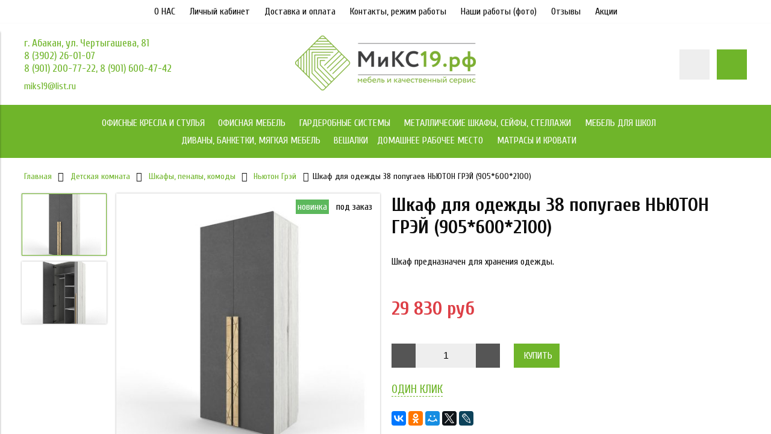

--- FILE ---
content_type: text/html; charset=utf-8
request_url: https://miks19.ru/product/shkaf-nyuton-grey
body_size: 20781
content:
<!DOCTYPE html>
<html>

<head><link media='print' onload='this.media="all"' rel='stylesheet' type='text/css' href='/served_assets/public/jquery.modal-0c2631717f4ce8fa97b5d04757d294c2bf695df1d558678306d782f4bf7b4773.css'><meta data-config="{&quot;product_id&quot;:233619468}" name="page-config" content="" /><meta data-config="{&quot;money_with_currency_format&quot;:{&quot;delimiter&quot;:&quot; &quot;,&quot;separator&quot;:&quot;.&quot;,&quot;format&quot;:&quot;%n %u&quot;,&quot;unit&quot;:&quot;руб&quot;,&quot;show_price_without_cents&quot;:1},&quot;currency_code&quot;:&quot;RUR&quot;,&quot;currency_iso_code&quot;:&quot;RUB&quot;,&quot;default_currency&quot;:{&quot;title&quot;:&quot;Российский рубль&quot;,&quot;code&quot;:&quot;RUR&quot;,&quot;rate&quot;:1.0,&quot;format_string&quot;:&quot;%n %u&quot;,&quot;unit&quot;:&quot;руб&quot;,&quot;price_separator&quot;:&quot;&quot;,&quot;is_default&quot;:true,&quot;price_delimiter&quot;:&quot;&quot;,&quot;show_price_with_delimiter&quot;:true,&quot;show_price_without_cents&quot;:true},&quot;facebook&quot;:{&quot;pixelActive&quot;:false,&quot;currency_code&quot;:&quot;RUB&quot;,&quot;use_variants&quot;:null},&quot;vk&quot;:{&quot;pixel_active&quot;:null,&quot;price_list_id&quot;:null},&quot;new_ya_metrika&quot;:true,&quot;ecommerce_data_container&quot;:&quot;dataLayer&quot;,&quot;common_js_version&quot;:&quot;v2&quot;,&quot;vue_ui_version&quot;:null,&quot;feedback_captcha_enabled&quot;:null,&quot;is_minisite&quot;:null,&quot;account_id&quot;:383031,&quot;hide_items_out_of_stock&quot;:false,&quot;forbid_order_over_existing&quot;:false,&quot;minimum_items_price&quot;:null,&quot;enable_comparison&quot;:true,&quot;locale&quot;:&quot;ru&quot;,&quot;client_group&quot;:null,&quot;consent_to_personal_data&quot;:{&quot;active&quot;:true,&quot;obligatory&quot;:true,&quot;description&quot;:&quot;\u003cp\u003eНастоящим подтверждаю, что я ознакомлен и согласен с условиями \u003ca rel=\&quot;noopener\&quot; href=\&quot;https://static-sl.insales.ru/files/1/6942/16104222/original/Договор_публичной_оферты_ЧЛ.pdf\&quot; target=\&quot;_blank\&quot;\u003eоферты и политики конфиденциальности\u003c/a\u003e.\u003c/p\u003e&quot;},&quot;recaptcha_key&quot;:&quot;6LfXhUEmAAAAAOGNQm5_a2Ach-HWlFKD3Sq7vfFj&quot;,&quot;recaptcha_key_v3&quot;:&quot;6LcZi0EmAAAAAPNov8uGBKSHCvBArp9oO15qAhXa&quot;,&quot;yandex_captcha_key&quot;:&quot;ysc1_ec1ApqrRlTZTXotpTnO8PmXe2ISPHxsd9MO3y0rye822b9d2&quot;,&quot;checkout_float_order_content_block&quot;:false,&quot;available_products_characteristics_ids&quot;:null,&quot;sber_id_app_id&quot;:&quot;5b5a3c11-72e5-4871-8649-4cdbab3ba9a4&quot;,&quot;theme_generation&quot;:2,&quot;quick_checkout_captcha_enabled&quot;:false,&quot;max_order_lines_count&quot;:500,&quot;sber_bnpl_min_amount&quot;:1000,&quot;sber_bnpl_max_amount&quot;:150000,&quot;counter_settings&quot;:{&quot;data_layer_name&quot;:&quot;dataLayer&quot;,&quot;new_counters_setup&quot;:false,&quot;add_to_cart_event&quot;:true,&quot;remove_from_cart_event&quot;:true,&quot;add_to_wishlist_event&quot;:true},&quot;site_setting&quot;:{&quot;show_cart_button&quot;:true,&quot;show_service_button&quot;:false,&quot;show_marketplace_button&quot;:false,&quot;show_quick_checkout_button&quot;:true},&quot;warehouses&quot;:[],&quot;captcha_type&quot;:&quot;google&quot;}" name="shop-config" content="" /><meta name='js-evnvironment' content='production' /><meta name='default-locale' content='ru' /><meta name='insales-redefined-api-methods' content="[]" /><script src="/packs/js/shop_bundle-4efa0472d46a490f612f.js"></script><script type="text/javascript" src="https://static.insales-cdn.com/assets/common-js/common.v2.25.28.js"></script><script type="text/javascript" src="https://static.insales-cdn.com/assets/static-versioned/v3.72/static/libs/lodash/4.17.21/lodash.min.js"></script>
        <!--InsalesCounter -->
        <script type="text/javascript">
        if (typeof(__id) == 'undefined') {
          var __id=383031;

          (function() {
            var ic = document.createElement('script'); ic.type = 'text/javascript'; ic.async = true;
            ic.src = '/javascripts/insales_counter.js?6';
            var s = document.getElementsByTagName('script')[0]; s.parentNode.insertBefore(ic, s);
          })();
        }
        </script>
        <!-- /InsalesCounter -->


  



<title>
  
    Шкаф для одежды 38 попугаев НЬЮТОН ГРЭЙ (905*600*2100)
    
  
</title>



<!-- meta -->
<meta name="yandex-verification" content="d2252e3e491c5e4c" />
<meta charset="UTF-8" />
<meta name="keywords" content='Шкаф для одежды 38 попугаев НЬЮТОН ГРЭЙ (905*600*2100)'/>
<meta name="description" content='Шкаф для одежды 38 попугаев НЬЮТОН ГРЭЙ (905*600*2100)'/>
<meta name="robots" content="index,follow" />
<meta http-equiv="X-UA-Compatible" content="IE=edge,chrome=1" />
<meta name="viewport" content="width=device-width, initial-scale=1.0" />
<meta name="SKYPE_TOOLBAR" content="SKYPE_TOOLBAR_PARSER_COMPATIBLE" />



<!-- rss feed-->
<link rel="alternate" type="application/rss+xml" title="Блог" href="/blogs/blog.atom" />



    <meta property="og:title" content="Шкаф для одежды 38 попугаев НЬЮТОН ГРЭЙ (905*600*2100)" />
    <meta property="og:type" content="website" />
    <meta property="og:url" content="https://miks19.ru/product/shkaf-nyuton-grey" />

    
      <meta property="og:image" content="https://static.insales-cdn.com/images/products/1/1176/413131928/compact_NT_grey_shkaf_2x.jpg" />
    

  

<!-- icons-->
<link rel="icon" type="image/ico" sizes="16x16" href="https://static.insales-cdn.com/assets/1/5728/1005152/1752138731/favicon.ico" />

<!-- fixes -->
<script src="https://static.insales-cdn.com/assets/1/5728/1005152/1752138731/modernizr-custom.js"></script>
<!--[if IE]>
<script src="//html5shiv.googlecode.com/svn/trunk/html5.js"></script><![endif]-->
<!--[if lt IE 9]>
<script src="//css3-mediaqueries-js.googlecode.com/svn/trunk/css3-mediaqueries.js"></script>
<![endif]-->


  
  
  <link href="//fonts.googleapis.com/css?family=Cuprum:100,300,400,700" rel="stylesheet" />




<link href="//code.ionicframework.com/ionicons/2.0.1/css/ionicons.min.css" crossorigin="anonymous" rel="stylesheet" />
<link href="//maxcdn.bootstrapcdn.com/font-awesome/4.6.3/css/font-awesome.min.css" rel="stylesheet" />
<link href="https://static.insales-cdn.com/assets/1/5728/1005152/1752138731/theme.css" rel="stylesheet" type="text/css" />

<!-- fixes -->
<link href="https://static.insales-cdn.com/assets/1/5728/1005152/1752138731/ie.css" rel="stylesheet" type="text/css" />

<meta name='product-id' content='233619468' />
</head>
<body class="adaptive">

<div class="top-toolbar">
  <div class="row">

    <div class="mobile-toolbar cell-sm-2">
      <button class="button left-toolbar-trigger" type="button"><i class="icon ion-navicon"></i></button>
    </div><!-- /.mobile-toolbar -->

    <div class="contacts cell-sm-6">
      
          <div class="phone"><p>г. Абакан, ул. Чертыгашева, 81</p>
<p>8 (3902) 26-01-07</p>
<p>8 (901) 200-77-22, 8 (901) 600-47-42</p></div>
      
    </div><!-- /.contacts -->

    <div class="shopcart-toolbar cell-sm-4 text-right-sm">
      <a class="button shopcart-link js-shopcart-area" href="/cart_items">
        <i class="icon ion-ios-cart-outline"></i>
        <span class="shopcart-count">(<span class="js-shopcart-amount"></span>)</span>
      </a>
    </div><!-- /.shopcart-toolbar -->


  </div>
</div><!-- /.top-toolbar -->


<div class="page-wrapper">

  <div class="page-inner">

    <div class="main-toolbar hide-sm">
  <div class="main-toolbar-inner container">
    <ul class="main-menu list">
      
        <li class="menu-item list-item">
          <a href="http://miks19.ru/page/o-nas" class="menu-link" title="О НАС">
            О НАС
          </a>
        </li>
      
        <li class="menu-item list-item">
          <a href="/client_account/login" class="menu-link" title="Личный кабинет">
            Личный кабинет
          </a>
        </li>
      
        <li class="menu-item list-item">
          <a href="/page/dostavka_i_oplata" class="menu-link" title="Доставка и оплата">
            Доставка и оплата
          </a>
        </li>
      
        <li class="menu-item list-item">
          <a href="/page/kontakty1" class="menu-link" title="Контакты, режим работы">
            Контакты, режим работы
          </a>
        </li>
      
        <li class="menu-item list-item">
          <a href="/page/nashi-raboty" class="menu-link" title="Наши работы (фото)">
            Наши работы (фото)
          </a>
        </li>
      
        <li class="menu-item list-item">
          <a href="https://2gis.ru/abakan/firm/70000001029392960/tab/reviews" class="menu-link" title="Отзывы">
            Отзывы
          </a>
        </li>
      
        <li class="menu-item list-item">
          <a href="/page/aktsii" class="menu-link" title="Акции">
            Акции
          </a>
        </li>
      
    </ul><!-- /.main-menu -->
  </div>
</div><!-- /.main-toolbar -->

<header class="main-header">
  <div class="container">
    <div class="row middle-xl">

      <div class="contacts cell-xl-4 text-left-xl hidden-sm">

        
        <div class="phone"><p>г. Абакан, ул. Чертыгашева, 81</p>
<p>8 (3902) 26-01-07</p>
<p>8 (901) 200-77-22, 8 (901) 600-47-42</p></div>
        

        
        <div class="email"><a href="mailto:miks19@list.ru">miks19@list.ru</a></div>
        

      </div><!-- /.contacts -->

      <div class="logotype cell-xl-4 text-center-xl cell-sm-12">

        

          <a title="МиКС19.рф" href="/" class="logotype-link">
            <img src="https://static.insales-cdn.com/assets/1/5728/1005152/1752138731/logotype.jpg" class="logotype-image" alt="МиКС19.рф" title="МиКС19.рф"/>
          </a>

        

      </div><!-- /.logotype -->

      <div class="user-toolbar cell-xl-4 text-right-xl hidden-sm">

        <div class="search-widget dropdown">

          <button class="search-trigger button button-circle is-gray dropdown-toggle js-toggle" data-target="parent">
            <i class="icon search-icon ion-ios-search"></i>
          </button>

          <form action="/search" method="get" class="search-widget-form dropdown-block">

            <input type="hidden" name="lang" value="ru">

            <input id="search-widget-input" class="input-field search-input" type="text" placeholder="Поиск" name="q" value=""/>

            <button class="button button-circle is-primary search-button" type="submit">
              <i class="icon search-icon ion-ios-search"></i>
            </button>

          </form>

        </div><!-- /.search-widget -->

        

        <div class="shopcart-widget">
          <a title="Корзина" href="/cart_items" class="shopcart-link button button-circle is-primary">
            <i class="icon shopcart-icon ion-ios-cart-outline"></i>
            <span class="shopcart-counter js-shopcart-amount"></span>
          </a>
        </div><!-- /.shopcart-widget -->

      </div><!-- /.user-toolbar -->

    </div>
  </div>
</header>

    





  

    <div class="collection-menu-horizontal-wrapper">
      <div class="container">
        <ul class="collection-menu-horizontal list js-edge-calc">

          

            

            

            <li class="list-item menu-item  dropdown is-absolute " data-handle="ofisnye-kresla-i-stulya">

              <a title="Офисные кресла и стулья" href="/collection/ofisnye-kresla-i-stulya" class="menu-link">
                <span class="link-text">Офисные кресла и стулья</span>
                 <i class="dropdown-icon ion ion-ios-arrow-down"></i> 
              </a>

              

                <ul class="submenu list-vertical dropdown-block level-2">

                  

                    

                    

                    <li class="list-item menu-item " data-handle="kollektsiya-kresel-kosmos">

                      <a title="Коллекция кресел МКС" href="/collection/kollektsiya-kresel-kosmos" class="menu-link">
                        <span class="link-text">Коллекция кресел МКС</span>
                        
                      </a>

                      

                    </li>

                  

                    

                    

                    <li class="list-item menu-item " data-handle="kresla-yoga">

                      <a title="Кресла YOGA" href="/collection/kresla-yoga" class="menu-link">
                        <span class="link-text">Кресла YOGA</span>
                        
                      </a>

                      

                    </li>

                  

                    

                    

                    <li class="list-item menu-item " data-handle="kompyuternye-kresla">

                      <a title="Компьютерные кресла" href="/collection/kompyuternye-kresla" class="menu-link">
                        <span class="link-text">Компьютерные кресла</span>
                        
                      </a>

                      

                    </li>

                  

                    

                    

                    <li class="list-item menu-item " data-handle="kresla-rukovoditelya">

                      <a title="Кресла руководителей" href="/collection/kresla-rukovoditelya" class="menu-link">
                        <span class="link-text">Кресла руководителей</span>
                        
                      </a>

                      

                    </li>

                  

                    

                    

                    <li class="list-item menu-item " data-handle="kresla-dlya-geymerov">

                      <a title="Кресла для геймеров" href="/collection/kresla-dlya-geymerov" class="menu-link">
                        <span class="link-text">Кресла для геймеров</span>
                        
                      </a>

                      

                    </li>

                  

                    

                    

                    <li class="list-item menu-item " data-handle="konferents-kresla">

                      <a title="Конференц кресла" href="/collection/konferents-kresla" class="menu-link">
                        <span class="link-text">Конференц кресла</span>
                        
                      </a>

                      

                    </li>

                  

                    

                    

                    <li class="list-item menu-item " data-handle="detskie-kresla-2">

                      <a title="Детские кресла" href="/collection/detskie-kresla-2" class="menu-link">
                        <span class="link-text">Детские кресла</span>
                        
                      </a>

                      

                    </li>

                  

                    

                    

                    <li class="list-item menu-item " data-handle="mnogomestnye-kresla">

                      <a title="Многоместные кресла" href="/collection/mnogomestnye-kresla" class="menu-link">
                        <span class="link-text">Многоместные кресла</span>
                        
                      </a>

                      

                    </li>

                  

                    

                    

                    <li class="list-item menu-item  dropdown is-absolute " data-handle="stulya">

                      <a title="Стулья для офиса" href="/collection/stulya" class="menu-link">
                        <span class="link-text">Стулья для офиса</span>
                         <i class="dropdown-icon ion ion-ios-arrow-right"></i> 
                      </a>

                      

                        <ul class="submenu list-vertical dropdown-block level-3">

                          

                            <li class="list-item menu-item" data-handle="skladnye-stulya">
                              <a title="Складные стулья" href="/collection/skladnye-stulya" class="menu-link">
                                <span class="link-text">Складные стулья</span>
                              </a>
                            </li>

                          

                        </ul><!-- /.submenu.level-3 -->

                      

                    </li>

                  

                    

                    

                    <li class="list-item menu-item  dropdown is-absolute " data-handle="aksessuary-dlya-kresel">

                      <a title="Аксессуары для кресел" href="/collection/aksessuary-dlya-kresel" class="menu-link">
                        <span class="link-text">Аксессуары для кресел</span>
                         <i class="dropdown-icon ion ion-ios-arrow-right"></i> 
                      </a>

                      

                        <ul class="submenu list-vertical dropdown-block level-3">

                          

                            <li class="list-item menu-item" data-handle="zaschitnye-pokrytiya">
                              <a title="Защитные покрытия" href="/collection/zaschitnye-pokrytiya" class="menu-link">
                                <span class="link-text">Защитные покрытия</span>
                              </a>
                            </li>

                          

                            <li class="list-item menu-item" data-handle="podstavki-dlya-nog">
                              <a title="Подставки для ног" href="/collection/podstavki-dlya-nog" class="menu-link">
                                <span class="link-text">Подставки для ног</span>
                              </a>
                            </li>

                          

                            <li class="list-item menu-item" data-handle="komplektuyuschie-dlya-kresel">
                              <a title="Комплектующие для кресел" href="/collection/komplektuyuschie-dlya-kresel" class="menu-link">
                                <span class="link-text">Комплектующие для кресел</span>
                              </a>
                            </li>

                          

                            <li class="list-item menu-item" data-handle="opora-dlya-spiny">
                              <a title="Опора для спины" href="/collection/opora-dlya-spiny" class="menu-link">
                                <span class="link-text">Опора для спины</span>
                              </a>
                            </li>

                          

                        </ul><!-- /.submenu.level-3 -->

                      

                    </li>

                  

                </ul><!-- /.submenu.level-2 -->

              

            </li>

          

            

            

            <li class="list-item menu-item  dropdown is-absolute " data-handle="ofisnaya-mebel">

              <a title="Офисная мебель" href="/collection/ofisnaya-mebel" class="menu-link">
                <span class="link-text">Офисная мебель</span>
                 <i class="dropdown-icon ion ion-ios-arrow-down"></i> 
              </a>

              

                <ul class="submenu list-vertical dropdown-block level-2">

                  

                    

                    

                    <li class="list-item menu-item  dropdown is-absolute " data-handle="operatorskaya-mebel">

                      <a title="Мебель для персонала" href="/collection/operatorskaya-mebel" class="menu-link">
                        <span class="link-text">Мебель для персонала</span>
                         <i class="dropdown-icon ion ion-ios-arrow-right"></i> 
                      </a>

                      

                        <ul class="submenu list-vertical dropdown-block level-3">

                          

                            <li class="list-item menu-item" data-handle="line">
                              <a title="Line" href="/collection/line" class="menu-link">
                                <span class="link-text">Line</span>
                              </a>
                            </li>

                          

                            <li class="list-item menu-item" data-handle="agat">
                              <a title="Агат" href="/collection/agat" class="menu-link">
                                <span class="link-text">Агат</span>
                              </a>
                            </li>

                          

                            <li class="list-item menu-item" data-handle="rio-2">
                              <a title="Rio" href="/collection/rio-2" class="menu-link">
                                <span class="link-text">Rio</span>
                              </a>
                            </li>

                          

                            <li class="list-item menu-item" data-handle="work">
                              <a title="WORK" href="/collection/work" class="menu-link">
                                <span class="link-text">WORK</span>
                              </a>
                            </li>

                          

                            <li class="list-item menu-item" data-handle="loft">
                              <a title="Лофт" href="/collection/loft" class="menu-link">
                                <span class="link-text">Лофт</span>
                              </a>
                            </li>

                          

                            <li class="list-item menu-item" data-handle="lider">
                              <a title="Лидер" href="/collection/lider" class="menu-link">
                                <span class="link-text">Лидер</span>
                              </a>
                            </li>

                          

                        </ul><!-- /.submenu.level-3 -->

                      

                    </li>

                  

                    

                    

                    <li class="list-item menu-item  dropdown is-absolute " data-handle="mebel-dlya-rukovoditelya">

                      <a title="Мебель для руководителя" href="/collection/mebel-dlya-rukovoditelya" class="menu-link">
                        <span class="link-text">Мебель для руководителя</span>
                         <i class="dropdown-icon ion ion-ios-arrow-right"></i> 
                      </a>

                      

                        <ul class="submenu list-vertical dropdown-block level-3">

                          

                            <li class="list-item menu-item" data-handle="vegas">
                              <a title="Vegas" href="/collection/vegas" class="menu-link">
                                <span class="link-text">Vegas</span>
                              </a>
                            </li>

                          

                            <li class="list-item menu-item" data-handle="grand">
                              <a title="GRAND" href="/collection/grand" class="menu-link">
                                <span class="link-text">GRAND</span>
                              </a>
                            </li>

                          

                            <li class="list-item menu-item" data-handle="times">
                              <a title="Time.S" href="/collection/times" class="menu-link">
                                <span class="link-text">Time.S</span>
                              </a>
                            </li>

                          

                            <li class="list-item menu-item" data-handle="katalog-2-68bb1d">
                              <a title="Rio Direct" href="/collection/katalog-2-68bb1d" class="menu-link">
                                <span class="link-text">Rio Direct</span>
                              </a>
                            </li>

                          

                            <li class="list-item menu-item" data-handle="bond">
                              <a title="Бонд" href="/collection/bond" class="menu-link">
                                <span class="link-text">Бонд</span>
                              </a>
                            </li>

                          

                        </ul><!-- /.submenu.level-3 -->

                      

                    </li>

                  

                    

                    

                    <li class="list-item menu-item " data-handle="mebel-ot-proizvoditelya-yuniteks">

                      <a title="Мебель от производителя ЮНИТЕКС" href="/collection/mebel-ot-proizvoditelya-yuniteks" class="menu-link">
                        <span class="link-text">Мебель от производителя ЮНИТЕКС</span>
                        
                      </a>

                      

                    </li>

                  

                    

                    

                    <li class="list-item menu-item " data-handle="skladnye-stoly">

                      <a title="Складные столы" href="/collection/skladnye-stoly" class="menu-link">
                        <span class="link-text">Складные столы</span>
                        
                      </a>

                      

                    </li>

                  

                </ul><!-- /.submenu.level-2 -->

              

            </li>

          

            

            

            <li class="list-item menu-item  dropdown is-absolute " data-handle="garderobnye-sistemy">

              <a title="Гардеробные системы" href="/collection/garderobnye-sistemy" class="menu-link">
                <span class="link-text">Гардеробные системы</span>
                 <i class="dropdown-icon ion ion-ios-arrow-down"></i> 
              </a>

              

                <ul class="submenu list-vertical dropdown-block level-2">

                  

                    

                    

                    <li class="list-item menu-item  dropdown is-absolute " data-handle="titan-gs">

                      <a title="Титан-GS" href="/collection/titan-gs" class="menu-link">
                        <span class="link-text">Титан-GS</span>
                         <i class="dropdown-icon ion ion-ios-arrow-right"></i> 
                      </a>

                      

                        <ul class="submenu list-vertical dropdown-block level-3">

                          

                            <li class="list-item menu-item" data-handle="nabornye-elementy-titan-gs">
                              <a title="Наборные элементы Титан - GS" href="/collection/nabornye-elementy-titan-gs" class="menu-link">
                                <span class="link-text">Наборные элементы Титан - GS</span>
                              </a>
                            </li>

                          

                            <li class="list-item menu-item" data-handle="gotovye-komplekty">
                              <a title="Готовые комплекты" href="/collection/gotovye-komplekty" class="menu-link">
                                <span class="link-text">Готовые комплекты</span>
                              </a>
                            </li>

                          

                            <li class="list-item menu-item" data-handle="garderobnaya-v-kvartire">
                              <a title="Гардеробная в квартире" href="/collection/garderobnaya-v-kvartire" class="menu-link">
                                <span class="link-text">Гардеробная в квартире</span>
                              </a>
                            </li>

                          

                            <li class="list-item menu-item" data-handle="garderobnaya-dlya-spalni">
                              <a title="Гардеробная для спальни" href="/collection/garderobnaya-dlya-spalni" class="menu-link">
                                <span class="link-text">Гардеробная для спальни</span>
                              </a>
                            </li>

                          

                            <li class="list-item menu-item" data-handle="garderobnaya-v-vannoy">
                              <a title="Гардеробная в ванной" href="/collection/garderobnaya-v-vannoy" class="menu-link">
                                <span class="link-text">Гардеробная в ванной</span>
                              </a>
                            </li>

                          

                            <li class="list-item menu-item" data-handle="garderobnaya-v-detskuyu">
                              <a title="Гардеробная в детскую" href="/collection/garderobnaya-v-detskuyu" class="menu-link">
                                <span class="link-text">Гардеробная в детскую</span>
                              </a>
                            </li>

                          

                            <li class="list-item menu-item" data-handle="garderobnaya-dlya-garazha-podvala-balkona">
                              <a title="Гардеробная для гаража, подвала, балкона" href="/collection/garderobnaya-dlya-garazha-podvala-balkona" class="menu-link">
                                <span class="link-text">Гардеробная для гаража, подвала, балкона</span>
                              </a>
                            </li>

                          

                            <li class="list-item menu-item" data-handle="katalog-2-9243d5">
                              <a title="Гардеробная для офиса" href="/collection/katalog-2-9243d5" class="menu-link">
                                <span class="link-text">Гардеробная для офиса</span>
                              </a>
                            </li>

                          

                            <li class="list-item menu-item" data-handle="garderobnaya-dlya-prihozhey">
                              <a title="Гардеробная для прихожей" href="/collection/garderobnaya-dlya-prihozhey" class="menu-link">
                                <span class="link-text">Гардеробная для прихожей</span>
                              </a>
                            </li>

                          

                        </ul><!-- /.submenu.level-3 -->

                      

                    </li>

                  

                    

                    

                    <li class="list-item menu-item  dropdown is-absolute " data-handle="praktik-home">

                      <a title="ПРАКТИК HOME" href="/collection/praktik-home" class="menu-link">
                        <span class="link-text">ПРАКТИК HOME</span>
                         <i class="dropdown-icon ion ion-ios-arrow-right"></i> 
                      </a>

                      

                        <ul class="submenu list-vertical dropdown-block level-3">

                          

                            <li class="list-item menu-item" data-handle="nabornye-elementy">
                              <a title="Наборные элементы" href="/collection/nabornye-elementy" class="menu-link">
                                <span class="link-text">Наборные элементы</span>
                              </a>
                            </li>

                          

                            <li class="list-item menu-item" data-handle="detskaya">
                              <a title="Детская" href="/collection/detskaya" class="menu-link">
                                <span class="link-text">Детская</span>
                              </a>
                            </li>

                          

                            <li class="list-item menu-item" data-handle="vannaya">
                              <a title="Ванная" href="/collection/vannaya" class="menu-link">
                                <span class="link-text">Ванная</span>
                              </a>
                            </li>

                          

                            <li class="list-item menu-item" data-handle="balkony">
                              <a title="Балконы" href="/collection/balkony" class="menu-link">
                                <span class="link-text">Балконы</span>
                              </a>
                            </li>

                          

                            <li class="list-item menu-item" data-handle="garazh">
                              <a title="Гараж" href="/collection/garazh" class="menu-link">
                                <span class="link-text">Гараж</span>
                              </a>
                            </li>

                          

                            <li class="list-item menu-item" data-handle="shkaf-i-garderobnaya">
                              <a title="Шкаф и гардеробная" href="/collection/shkaf-i-garderobnaya" class="menu-link">
                                <span class="link-text">Шкаф и гардеробная</span>
                              </a>
                            </li>

                          

                            <li class="list-item menu-item" data-handle="gastinnaya">
                              <a title="Гостинная" href="/collection/gastinnaya" class="menu-link">
                                <span class="link-text">Гостинная</span>
                              </a>
                            </li>

                          

                            <li class="list-item menu-item" data-handle="kuhnya">
                              <a title="Кухня" href="/collection/kuhnya" class="menu-link">
                                <span class="link-text">Кухня</span>
                              </a>
                            </li>

                          

                            <li class="list-item menu-item" data-handle="ofis">
                              <a title="Офис" href="/collection/ofis" class="menu-link">
                                <span class="link-text">Офис</span>
                              </a>
                            </li>

                          

                            <li class="list-item menu-item" data-handle="dacha">
                              <a title="Дача" href="/collection/dacha" class="menu-link">
                                <span class="link-text">Дача</span>
                              </a>
                            </li>

                          

                        </ul><!-- /.submenu.level-3 -->

                      

                    </li>

                  

                </ul><!-- /.submenu.level-2 -->

              

            </li>

          

            

            

            <li class="list-item menu-item  dropdown is-absolute " data-handle="metallicheskaya-mebel">

              <a title="Металлические шкафы, сейфы, стеллажи" href="/collection/metallicheskaya-mebel" class="menu-link">
                <span class="link-text">Металлические шкафы, сейфы, стеллажи</span>
                 <i class="dropdown-icon ion ion-ios-arrow-down"></i> 
              </a>

              

                <ul class="submenu list-vertical dropdown-block level-2">

                  

                    

                    

                    <li class="list-item menu-item  dropdown is-absolute " data-handle="metallicheskie-shkafy">

                      <a title="Металлические шкафы" href="/collection/metallicheskie-shkafy" class="menu-link">
                        <span class="link-text">Металлические шкафы</span>
                         <i class="dropdown-icon ion ion-ios-arrow-right"></i> 
                      </a>

                      

                        <ul class="submenu list-vertical dropdown-block level-3">

                          

                            <li class="list-item menu-item" data-handle="arhivnye-shkafy">
                              <a title="Архивные шкафы" href="/collection/arhivnye-shkafy" class="menu-link">
                                <span class="link-text">Архивные шкафы</span>
                              </a>
                            </li>

                          

                            <li class="list-item menu-item" data-handle="buhgalterskie-shkafy">
                              <a title="Бухгалтерские шкафы" href="/collection/buhgalterskie-shkafy" class="menu-link">
                                <span class="link-text">Бухгалтерские шкафы</span>
                              </a>
                            </li>

                          

                            <li class="list-item menu-item" data-handle="kartotechnye-shkafy">
                              <a title="Картотечные шкафы" href="/collection/kartotechnye-shkafy" class="menu-link">
                                <span class="link-text">Картотечные шкафы</span>
                              </a>
                            </li>

                          

                            <li class="list-item menu-item" data-handle="shkafy-dlya-odezhdy">
                              <a title="Шкафы для одежды" href="/collection/shkafy-dlya-odezhdy" class="menu-link">
                                <span class="link-text">Шкафы для одежды</span>
                              </a>
                            </li>

                          

                            <li class="list-item menu-item" data-handle="sumochnitsy">
                              <a title="Шкафы для сумок" href="/collection/sumochnitsy" class="menu-link">
                                <span class="link-text">Шкафы для сумок</span>
                              </a>
                            </li>

                          

                            <li class="list-item menu-item" data-handle="klyuchnitsy">
                              <a title="Ключницы" href="/collection/klyuchnitsy" class="menu-link">
                                <span class="link-text">Ключницы</span>
                              </a>
                            </li>

                          

                            <li class="list-item menu-item" data-handle="meditsinskaya-mebel">
                              <a title="Медицинская мебель" href="/collection/meditsinskaya-mebel" class="menu-link">
                                <span class="link-text">Медицинская мебель</span>
                              </a>
                            </li>

                          

                            <li class="list-item menu-item" data-handle="shkafy-individualnogo-ispolzovaniya">
                              <a title="Шкафы индивидуального использования" href="/collection/shkafy-individualnogo-ispolzovaniya" class="menu-link">
                                <span class="link-text">Шкафы индивидуального использования</span>
                              </a>
                            </li>

                          

                        </ul><!-- /.submenu.level-3 -->

                      

                    </li>

                  

                    

                    

                    <li class="list-item menu-item  dropdown is-absolute " data-handle="seyfy">

                      <a title="Сейфы" href="/collection/seyfy" class="menu-link">
                        <span class="link-text">Сейфы</span>
                         <i class="dropdown-icon ion ion-ios-arrow-right"></i> 
                      </a>

                      

                        <ul class="submenu list-vertical dropdown-block level-3">

                          

                            <li class="list-item menu-item" data-handle="ofisnye-seyfy">
                              <a title="Офисные сейфы" href="/collection/ofisnye-seyfy" class="menu-link">
                                <span class="link-text">Офисные сейфы</span>
                              </a>
                            </li>

                          

                            <li class="list-item menu-item" data-handle="ognestoykie-seyfy">
                              <a title="Огнестойкие сейфы" href="/collection/ognestoykie-seyfy" class="menu-link">
                                <span class="link-text">Огнестойкие сейфы</span>
                              </a>
                            </li>

                          

                            <li class="list-item menu-item" data-handle="vzlomostoykie-seyfy">
                              <a title="Взломостойкие сейфы" href="/collection/vzlomostoykie-seyfy" class="menu-link">
                                <span class="link-text">Взломостойкие сейфы</span>
                              </a>
                            </li>

                          

                        </ul><!-- /.submenu.level-3 -->

                      

                    </li>

                  

                    

                    

                    <li class="list-item menu-item  dropdown is-absolute " data-handle="stellazhi">

                      <a title="Стеллажи" href="/collection/stellazhi" class="menu-link">
                        <span class="link-text">Стеллажи</span>
                         <i class="dropdown-icon ion ion-ios-arrow-right"></i> 
                      </a>

                      

                        <ul class="submenu list-vertical dropdown-block level-3">

                          

                            <li class="list-item menu-item" data-handle="do-120-kg">
                              <a title="до 120 кг" href="/collection/do-120-kg" class="menu-link">
                                <span class="link-text">до 120 кг</span>
                              </a>
                            </li>

                          

                            <li class="list-item menu-item" data-handle="do-500-kg">
                              <a title="до 500 кг" href="/collection/do-500-kg" class="menu-link">
                                <span class="link-text">до 500 кг</span>
                              </a>
                            </li>

                          

                            <li class="list-item menu-item" data-handle="do-750-kg">
                              <a title="до 750 кг" href="/collection/do-750-kg" class="menu-link">
                                <span class="link-text">до 750 кг</span>
                              </a>
                            </li>

                          

                            <li class="list-item menu-item" data-handle="do-900-kg">
                              <a title="до 900 кг" href="/collection/do-900-kg" class="menu-link">
                                <span class="link-text">до 900 кг</span>
                              </a>
                            </li>

                          

                            <li class="list-item menu-item" data-handle="aksessuary-dlya-metallicheskih-stellazhey">
                              <a title="Аксессуары для металлических стеллажей" href="/collection/aksessuary-dlya-metallicheskih-stellazhey" class="menu-link">
                                <span class="link-text">Аксессуары для металлических стеллажей</span>
                              </a>
                            </li>

                          

                            <li class="list-item menu-item" data-handle="stellazhi-sbl-750-kg-na-stellazh">
                              <a title="СТЕЛЛАЖИ SBL (750 КГ НА СТЕЛЛАЖ)" href="/collection/stellazhi-sbl-750-kg-na-stellazh" class="menu-link">
                                <span class="link-text">СТЕЛЛАЖИ SBL (750 КГ НА СТЕЛЛАЖ)</span>
                              </a>
                            </li>

                          

                            <li class="list-item menu-item" data-handle="do-2100-kg-sb">
                              <a title="до 2100 кг SB" href="/collection/do-2100-kg-sb" class="menu-link">
                                <span class="link-text">до 2100 кг SB</span>
                              </a>
                            </li>

                          

                            <li class="list-item menu-item" data-handle="do-2200-kg-polugruzovoy">
                              <a title="до 2200 кг (полугрузовой)" href="/collection/do-2200-kg-polugruzovoy" class="menu-link">
                                <span class="link-text">до 2200 кг (полугрузовой)</span>
                              </a>
                            </li>

                          

                            <li class="list-item menu-item" data-handle="stellazh-dlya-shin-i-diskov">
                              <a title="Стеллаж для шин и дисков" href="/collection/stellazh-dlya-shin-i-diskov" class="menu-link">
                                <span class="link-text">Стеллаж для шин и дисков</span>
                              </a>
                            </li>

                          

                            <li class="list-item menu-item" data-handle="stellazhi-ms-u-2000-kg">
                              <a title="СТЕЛЛАЖИ MS U 2000 КГ" href="/collection/stellazhi-ms-u-2000-kg" class="menu-link">
                                <span class="link-text">СТЕЛЛАЖИ MS U 2000 КГ</span>
                              </a>
                            </li>

                          

                            <li class="list-item menu-item" data-handle="stellazh-combik">
                              <a title="Стеллаж Combik" href="/collection/stellazh-combik" class="menu-link">
                                <span class="link-text">Стеллаж Combik</span>
                              </a>
                            </li>

                          

                        </ul><!-- /.submenu.level-3 -->

                      

                    </li>

                  

                    

                    

                    <li class="list-item menu-item  dropdown is-absolute " data-handle="oruzheyeye-shkafyseyfy">

                      <a title="Оружейные шкафы/сейфы" href="/collection/oruzheyeye-shkafyseyfy" class="menu-link">
                        <span class="link-text">Оружейные шкафы/сейфы</span>
                         <i class="dropdown-icon ion ion-ios-arrow-right"></i> 
                      </a>

                      

                        <ul class="submenu list-vertical dropdown-block level-3">

                          

                            <li class="list-item menu-item" data-handle="seyf-oruzheynyy">
                              <a title="Сейфы оружейные" href="/collection/seyf-oruzheynyy" class="menu-link">
                                <span class="link-text">Сейфы оружейные</span>
                              </a>
                            </li>

                          

                            <li class="list-item menu-item" data-handle="shkafy-oruzheynye">
                              <a title="Шкафы оружейные" href="/collection/shkafy-oruzheynye" class="menu-link">
                                <span class="link-text">Шкафы оружейные</span>
                              </a>
                            </li>

                          

                        </ul><!-- /.submenu.level-3 -->

                      

                    </li>

                  

                    

                    

                    <li class="list-item menu-item  dropdown is-absolute " data-handle="verstak">

                      <a title="Верстаки" href="/collection/verstak" class="menu-link">
                        <span class="link-text">Верстаки</span>
                         <i class="dropdown-icon ion ion-ios-arrow-right"></i> 
                      </a>

                      

                        <ul class="submenu list-vertical dropdown-block level-3">

                          

                            <li class="list-item menu-item" data-handle="elementy-verstakov">
                              <a title="Верстаки серии PROFI" href="/collection/elementy-verstakov" class="menu-link">
                                <span class="link-text">Верстаки серии PROFI</span>
                              </a>
                            </li>

                          

                            <li class="list-item menu-item" data-handle="verstaki-serii-vp">
                              <a title="Верстаки серии ВП" href="/collection/verstaki-serii-vp" class="menu-link">
                                <span class="link-text">Верстаки серии ВП</span>
                              </a>
                            </li>

                          

                        </ul><!-- /.submenu.level-3 -->

                      

                    </li>

                  

                    

                    

                    <li class="list-item menu-item " data-handle="obuvnitsy">

                      <a title="Обувницы" href="/collection/obuvnitsy" class="menu-link">
                        <span class="link-text">Обувницы</span>
                        
                      </a>

                      

                    </li>

                  

                </ul><!-- /.submenu.level-2 -->

              

            </li>

          

            

            

            <li class="list-item menu-item  dropdown is-absolute " data-handle="mebel-dlya-shkoly">

              <a title="Мебель для школ" href="/collection/mebel-dlya-shkoly" class="menu-link">
                <span class="link-text">Мебель для школ</span>
                 <i class="dropdown-icon ion ion-ios-arrow-down"></i> 
              </a>

              

                <ul class="submenu list-vertical dropdown-block level-2">

                  

                    

                    

                    <li class="list-item menu-item " data-handle="stulya-2">

                      <a title="Ученические стулья" href="/collection/stulya-2" class="menu-link">
                        <span class="link-text">Ученические стулья</span>
                        
                      </a>

                      

                    </li>

                  

                    

                    

                    <li class="list-item menu-item " data-handle="stoly-3ecc67">

                      <a title="Ученические столы" href="/collection/stoly-3ecc67" class="menu-link">
                        <span class="link-text">Ученические столы</span>
                        
                      </a>

                      

                    </li>

                  

                    

                    

                    <li class="list-item menu-item " data-handle="mebel-tochka-rosta">

                      <a title="Мебель Точка Роста" href="/collection/mebel-tochka-rosta" class="menu-link">
                        <span class="link-text">Мебель Точка Роста</span>
                        
                      </a>

                      

                    </li>

                  

                    

                    

                    <li class="list-item menu-item " data-handle="mebel-dlya-uchebnyh-klassov">

                      <a title="Мебель для учебных классов" href="/collection/mebel-dlya-uchebnyh-klassov" class="menu-link">
                        <span class="link-text">Мебель для учебных классов</span>
                        
                      </a>

                      

                    </li>

                  

                </ul><!-- /.submenu.level-2 -->

              

            </li>

          

            

            

            <li class="list-item menu-item  dropdown is-absolute " data-handle="myagkaya-mebel">

              <a title="Диваны, банкетки, мягкая мебель" href="/collection/myagkaya-mebel" class="menu-link">
                <span class="link-text">Диваны, банкетки, мягкая мебель</span>
                 <i class="dropdown-icon ion ion-ios-arrow-down"></i> 
              </a>

              

                <ul class="submenu list-vertical dropdown-block level-2">

                  

                    

                    

                    <li class="list-item menu-item " data-handle="myagkaya-mebel-dlya-ofisa">

                      <a title="Мягкая мебель для офиса" href="/collection/myagkaya-mebel-dlya-ofisa" class="menu-link">
                        <span class="link-text">Мягкая мебель для офиса</span>
                        
                      </a>

                      

                    </li>

                  

                    

                    

                    <li class="list-item menu-item " data-handle="divany-dlya-doma">

                      <a title="Диваны для дома" href="/collection/divany-dlya-doma" class="menu-link">
                        <span class="link-text">Диваны для дома</span>
                        
                      </a>

                      

                    </li>

                  

                    

                    

                    <li class="list-item menu-item " data-handle="divany-banketki-dlya-zony-ozhidaniya">

                      <a title="Диваны, банкетки для зоны ожидания" href="/collection/divany-banketki-dlya-zony-ozhidaniya" class="menu-link">
                        <span class="link-text">Диваны, банкетки для зоны ожидания</span>
                        
                      </a>

                      

                    </li>

                  

                </ul><!-- /.submenu.level-2 -->

              

            </li>

          

            

            

            <li class="list-item menu-item " data-handle="veshalki">

              <a title="Вешалки" href="/collection/veshalki" class="menu-link">
                <span class="link-text">Вешалки</span>
                
              </a>

              

            </li>

          

            

            

            <li class="list-item menu-item  dropdown is-absolute " data-handle="domashnee-rabochee-mesto">

              <a title="Домашнее рабочее место" href="/collection/domashnee-rabochee-mesto" class="menu-link">
                <span class="link-text">Домашнее рабочее место</span>
                 <i class="dropdown-icon ion ion-ios-arrow-down"></i> 
              </a>

              

                <ul class="submenu list-vertical dropdown-block level-2">

                  

                    

                    

                    <li class="list-item menu-item " data-handle="kompyuternye-stoly">

                      <a title="Компьютерные столы" href="/collection/kompyuternye-stoly" class="menu-link">
                        <span class="link-text">Компьютерные столы</span>
                        
                      </a>

                      

                    </li>

                  

                    

                    

                    <li class="list-item menu-item " data-handle="mebel-v-stile-loft">

                      <a title="Мебель в стиле Лофт" href="/collection/mebel-v-stile-loft" class="menu-link">
                        <span class="link-text">Мебель в стиле Лофт</span>
                        
                      </a>

                      

                    </li>

                  

                    

                    

                    <li class="list-item menu-item " data-handle="stellazh">

                      <a title="Стеллажи и полки" href="/collection/stellazh" class="menu-link">
                        <span class="link-text">Стеллажи и полки</span>
                        
                      </a>

                      

                    </li>

                  

                    

                    

                    <li class="list-item menu-item " data-handle="shkafy-27cdf4">

                      <a title="Шкафы" href="/collection/shkafy-27cdf4" class="menu-link">
                        <span class="link-text">Шкафы</span>
                        
                      </a>

                      

                    </li>

                  

                </ul><!-- /.submenu.level-2 -->

              

            </li>

          

            

            

            <li class="list-item menu-item  dropdown is-absolute " data-handle="ortopedicheskie-matrasy">

              <a title="Матрасы и кровати" href="/collection/ortopedicheskie-matrasy" class="menu-link">
                <span class="link-text">Матрасы и кровати</span>
                 <i class="dropdown-icon ion ion-ios-arrow-down"></i> 
              </a>

              

                <ul class="submenu list-vertical dropdown-block level-2">

                  

                    

                    

                    <li class="list-item menu-item " data-handle="dvuspalnye-krovati">

                      <a title="Кровати" href="/collection/dvuspalnye-krovati" class="menu-link">
                        <span class="link-text">Кровати</span>
                        
                      </a>

                      

                    </li>

                  

                    

                    

                    <li class="list-item menu-item  dropdown is-absolute " data-handle="matrasy">

                      <a title="Матрасы" href="/collection/matrasy" class="menu-link">
                        <span class="link-text">Матрасы</span>
                         <i class="dropdown-icon ion ion-ios-arrow-right"></i> 
                      </a>

                      

                        <ul class="submenu list-vertical dropdown-block level-3">

                          

                            <li class="list-item menu-item" data-handle="matrasy-ekonom">
                              <a title="Матрасы с пружинным блоком" href="/collection/matrasy-ekonom" class="menu-link">
                                <span class="link-text">Матрасы с пружинным блоком</span>
                              </a>
                            </li>

                          

                            <li class="list-item menu-item" data-handle="namatrasniki">
                              <a title="Наматрасники" href="/collection/namatrasniki" class="menu-link">
                                <span class="link-text">Наматрасники</span>
                              </a>
                            </li>

                          

                            <li class="list-item menu-item" data-handle="topery">
                              <a title="Топеры" href="/collection/topery" class="menu-link">
                                <span class="link-text">Топеры</span>
                              </a>
                            </li>

                          

                        </ul><!-- /.submenu.level-3 -->

                      

                    </li>

                  

                    

                    

                    <li class="list-item menu-item " data-handle="tumby-i-komody">

                      <a title="Тумбы и комоды" href="/collection/tumby-i-komody" class="menu-link">
                        <span class="link-text">Тумбы и комоды</span>
                        
                      </a>

                      

                    </li>

                  

                </ul><!-- /.submenu.level-2 -->

              

            </li>

          

        </ul><!-- /.collection-menu-horizontal -->
      </div>
    </div><!-- /.collection-menu-horizontal-wrapper -->

  



<!-- Render time: 0.008 -->


    <div class="breadcrumb-wrapper primary-inner">
  <div class="container">

    <ul class="breadcrumb">

      <li class="breadcrumb-item home">
        <a class="breadcrumb-link" title='Главная' href="/">Главная</a>
      </li>

      

      

        
          
          

          
            
          
            
              
                <li class="breadcrumb-item">
                  <a class="breadcrumb-link" title='Детская комната' href="/collection/detskaya-komnata">Детская комната</a>
                </li>
              
            
          
            
              
                <li class="breadcrumb-item">
                  <a class="breadcrumb-link" title='Шкафы, пеналы, комоды' href="/collection/shkafy-i-penaly">Шкафы, пеналы, комоды</a>
                </li>
              
            
          
            
              
                <li class="breadcrumb-item">
                  <a class="breadcrumb-link" title='Ньютон Грэй' href="/collection/nyuton-grey-2">Ньютон Грэй</a>
                </li>
                <li class="breadcrumb-item"><span class="breadcrumb-link current-page">Шкаф для одежды 38 попугаев НЬЮТОН ГРЭЙ (905*600*2100)</span></li>
              
            
          
        
      

      

    </ul><!-- /.breadcrumb -->

  </div>
</div><!-- /.breadcrumb-wrapper -->

<div class="product primary-inner js-product-wrapper" data-product-id="233619468">
  <div class="product-page-inner container">
    <div class="row">

      <div class="product-gallery cell-xl-6 cell-sm-12">
        <div class="row">

  

    

      <div class="gallery-thumbs-wrapper cell-xl-3">
        <div class="gallery-thumbs swiper-container-vertical js-gallery-thumbs">
          <div class="swiper-wrapper">
            
              
              <div class="swiper-slide  active  js-gallery-trigger" data-link="https://static.insales-cdn.com/images/products/1/1176/413131928/thumb_NT_grey_shkaf_2x.jpg">
                <div class="slide-inner with-object-fit">
                  <img src="https://static.insales-cdn.com/images/products/1/1176/413131928/large_NT_grey_shkaf_2x.jpg" alt="Шкаф для одежды 38 попугаев НЬЮТОН ГРЭЙ (905*600*2100)" title="" class="slide-image">
                </div>
              </div>
            
              
              <div class="swiper-slide  js-gallery-trigger" data-link="https://static.insales-cdn.com/images/products/1/1177/413131929/thumb_NT_grey_shkaf_2x_open.jpg">
                <div class="slide-inner with-object-fit">
                  <img src="https://static.insales-cdn.com/images/products/1/1177/413131929/large_NT_grey_shkaf_2x_open.jpg" alt="Шкаф для одежды 38 попугаев НЬЮТОН ГРЭЙ (905*600*2100)" title="" class="slide-image">
                </div>
              </div>
            
          </div>
          <button type="button" class="gallery-thumbs-prev js-gallery-thumbs-prev">
            <i class="ion-chevron-up"></i>
          </button>
          <button type="button" class="gallery-thumbs-next js-gallery-thumbs-next">
            <i class="ion-chevron-down"></i>
          </button>
        </div>
      </div><!-- /.gallery-thumbs-wrapper -->

      <div class="gallery-main-wrapper cell-xl-9">

        <div class="gallery-main swiper-container js-product-gallery-main">
          <div class="swiper-wrapper">
            
              
              <div class="swiper-slide">
                <div class="slide-inner">
                  <a href="https://static.insales-cdn.com/images/products/1/1176/413131928/NT_grey_shkaf_2x.jpg" title="Шкаф для одежды 38 попугаев НЬЮТОН ГРЭЙ (905*600*2100)" class="image-wrapper popup-gallery" data-effect="mfp-zoom-in">
                    












  <div class="product-labels labels-list">

    
      
        <span class="label label-new">Новинка</span>
      
    

    <span class="js-label-discount">

      
      
      

    </span>

    

    
      
        <span class="js-label-availability">
          <span class="label label-no-available js-label-availability">
            под заказ
          </span>
        </span>  
      
    

  </div>





                    <img src="https://static.insales-cdn.com/images/products/1/1176/413131928/large_NT_grey_shkaf_2x.jpg" alt="Шкаф для одежды 38 попугаев НЬЮТОН ГРЭЙ (905*600*2100)" title="Шкаф для одежды 38 попугаев НЬЮТОН ГРЭЙ (905*600*2100)"
                         class="slide-image">
                  </a>
                </div>
              </div>
            
              
              <div class="swiper-slide">
                <div class="slide-inner">
                  <a href="https://static.insales-cdn.com/images/products/1/1177/413131929/NT_grey_shkaf_2x_open.jpg" title="Шкаф для одежды 38 попугаев НЬЮТОН ГРЭЙ (905*600*2100)" class="image-wrapper popup-gallery" data-effect="mfp-zoom-in">
                    












  <div class="product-labels labels-list">

    
      
        <span class="label label-new">Новинка</span>
      
    

    <span class="js-label-discount">

      
      
      

    </span>

    

    
      
        <span class="js-label-availability">
          <span class="label label-no-available js-label-availability">
            под заказ
          </span>
        </span>  
      
    

  </div>





                    <img src="https://static.insales-cdn.com/images/products/1/1177/413131929/large_NT_grey_shkaf_2x_open.jpg" alt="Шкаф для одежды 38 попугаев НЬЮТОН ГРЭЙ (905*600*2100)" title="Шкаф для одежды 38 попугаев НЬЮТОН ГРЭЙ (905*600*2100)"
                         class="slide-image">
                  </a>
                </div>
              </div>
            
          </div>
        </div><!-- /.gallery-main -->

      </div><!-- /.gallery-main-wrapper -->

    

  

</div>

      </div>

      <form
        class="product-caption cell-xl-6 cell-sm-12"
        action="/cart_items">
        <div class="product-title on-page"><h1 class="js-product-title">Шкаф для одежды 38 попугаев НЬЮТОН ГРЭЙ (905*600*2100)</h1>
</div><!-- /.product-title -->

<div class="product-introtext on-page">
  <p><span>Шкаф предназначен для хранения одежды.</span></p>

  

</div><!-- /.product-introtext -->


  <div class="option-selectors">
    
      <input type="hidden" name="variant_id" value="399916626">
    
  </div><!-- /.option-selectors -->


<div class="product-article">
  <div class="row js-product-sku">
    <div class="article-param cell-xl-3">Артикул</div>
    <div class="article-value cell-xl-9"></div>
  </div>
</div><!-- /.product-article -->

<div class="product-prices on-page">
  <div class="price js-product-price">29 830 руб</div>
  <div class="old-price js-product-old-price">
    
  </div>
</div><!-- /.product-prices -->

<div class="product-control on-page row middle-xl" data-compare="233619468">

  <div class="counter-wrapper js-counter-wrapper cell-xl-4 cell-lg-6  cell-sm-4 cell-xs-12 text-center-xs">
    <div class="counter" data-quantity>
      <button type="button" data-quantity-change="-1" class="button button-number count-down">
        <i class="icon ion-ios-minus-empty"></i>
      </button>
      <input type="text" value="1" min="1" max="1000" name="quantity" class="input-number input-field"/>
      <button type="button" data-quantity-change="1" class="button button-number count-up">
        <i class="icon ion-ios-plus-empty"></i>
      </button>
    </div>
  </div><!-- /.counter-wrapper -->

  <div class="buy cell-xl-4 cell-lg-6 cell-sm-4 cell-xs-12"><!-- /.buy elements -->

    <div class="product-order-variant js-variant-available">
      <button class="button button-buy button-primary" type="submit" data-item-add>
        <i class="icon button-icon buy-icon ion-ios-cart-outline"></i>
        <span class="button-text">Купить</span>
      </button>
    </div><!-- /.variant-available -->

    <div class="product-order-variant js-variant-not-available hide-xl">
      <p class="notice notice-info">под заказ</p>
    </div><!-- /.variant-not-available -->

    <div class="product-order-variant js-variant-preorder hide-xl">
      <a href="#js-preorder-modal" class="button button-buy button-primary js-preorder-open" data-effect="mfp-zoom-in">
        <i class="icon button-icon feedback-icon ion-email"></i>
        <span class="button-text">Предзаказ</span>
      </a>
    </div><!-- /.variant-preorder -->

  </div>

  

  
    <div class="one-click cell-xl-12">
      <div class="product-order-variant js-variant-available">
        <button class="button button-action is-bigger" type="submit" data-quick-checkout>
          <i class="icon button-icon buy-icon ion-ios-cart-outline"></i>
          <span class="button-text">
            
              ОДИН КЛИК
            
          </span>
        </button>
      </div><!-- /.variant-available -->
    </div>
  

  
  <div class="share cell-mc-12">
    <script type="text/javascript" src="//yastatic.net/es5-shims/0.0.2/es5-shims.min.js" charset="utf-8"></script>
    <script type="text/javascript" src="//yastatic.net/share2/share.js" charset="utf-8"></script>
    <div class="ya-share2" data-services="vkontakte,facebook,odnoklassniki,moimir,gplus,twitter,lj" data-counter=""></div>
  </div><!-- /.share -->
  

</div><!-- /.product-control -->
      </form>

      <div class="product-content cell-xl-12">
        <ul class="tabs-menu product-tabs-menu">

  

  
    
    <li class="tabs-item menu-item active">
      <a href="#product-description" data-toggle="tabs" class="tabs-link menu-link">Описание</a>
    </li>
  

  
    <li class="tabs-item menu-item ">
      <a href="#product-characteristics" data-toggle="tabs" class="tabs-link menu-link">Характеристики</a>
    </li>
  

  

</ul><!-- /.product-tabs-menu -->

<div class="tabs-list product-tabs-list">

  

  
    
    <div id="product-description" class="tab-block active">
      <div class="editor">
        <p class="bold">Материал:</p>
<ul>
<li>Каркас и фасады: ЛДСП 16мм.</li>
<li>Дуб Эльза/Темно Серый Лофт</li>
</ul>
<p class="bold">Фурнитура:</p>
<ul>
<li>Штанга.</li>
<li>Ручки - массив березы с фрезеровкой, собственного производства.</li>
</ul>
<p>Есть скос под плинтус 40*70 мм.</p>
<h4>Характеристики</h4>
<div class="product-item-detail-info-container">
<div class="left_props_block">
<div class="prop_block">Габаритный размер-905*600*2100</div>
</div>
Объем-0,21 м3
<div class="right_props_block">
<div class="prop_block">Вес-109 кг</div>
</div>
</div>
      </div>
    </div><!-- /#product-description -->
  

  
    <div id="product-characteristics" class="tab-block ">
      <div class="editor with-styled-table">
        <table class="table properties-table table-bordered table-striped table-hover">

          
            <tr>
              <td>Метка</td>
              <td>
                
                  <span class="property-value">Новинка</span>
                
              </td>
            </tr>
          

        </table>
      </div>
    </div><!-- /#product-characteristics -->
  

  

</div><!-- /.product-tabs-list -->
      </div>

    </div>
  </div>
</div>





  <div class="similar-products primary-inner">
    <div class="similar-products-inner container">
      <div class="block-header is-small">
        <h2>Похожие товары</h2>
      </div>

      <div class="row">

        

          <div class="product-card similar-product cell-xl-3 cell-lg-4 cell-sm-6 cell-xs-12">
            <div class="card-inner">

  <div class="product-photo">
    
      <a href="/product/penal-pechat-aviator-38-popugaev-nyuton-grey" title='Пенал печать «Авиатор»  38 попугаев Ньютон Грэй (450*375*210)' class="product-link with-object-fit">
        <img src="https://static.insales-cdn.com/images/products/1/528/399843856/large_NT_grey_penal_pechatAv_prav.jpg" alt=""
             title="" class="product-image">
      </a>
    

    












  <div class="product-labels labels-list">

    
      
        <span class="label label-new">Новинка</span>
      
    

    <span class="js-label-discount">

      
      
      

    </span>

    

    
      <span class="js-label-availability">
        <span class="label label-is-available js-label-availability">
          В наличии
        </span>
      </span>  
    

  </div>






  </div><!-- /.product-photo -->

  <div class="product-caption">

    <div class="product-title">
      <a href="/product/penal-pechat-aviator-38-popugaev-nyuton-grey" class="product-link" title='/product/penal-pechat-aviator-38-popugaev-nyuton-grey'>

        Пенал печать «Авиатор»  38 попугаев Ньютон Грэй (450*375*210)

        

      </a>
    </div>

    <div class="product-prices">

      

        

        

          <span class="price">
          14 360 руб
        </span>

          

        

      

    </div><!-- /.product-prices -->

  </div><!-- /.product-caption -->

</div><!-- /.card-inner -->

          </div><!-- /.product-card -->

        

          <div class="product-card similar-product cell-xl-3 cell-lg-4 cell-sm-6 cell-xs-12">
            <div class="card-inner">

  <div class="product-photo">
    
      <a href="/product/shkaf-nyu-ton" title='Шкаф для одежды 38 попугаев НЬЮТОН (905*600*2100)' class="product-link with-object-fit">
        <img src="https://static.insales-cdn.com/images/products/1/1237/406758613/large_shkaf_roz.jpg" alt=""
             title="" class="product-image">
      </a>
    

    












  <div class="product-labels labels-list">

    
      
        <span class="label label-new">Новинка</span>
      
    

    <span class="js-label-discount">

      
      
      

    </span>

    

    
      
        <span class="js-label-availability">
          <span class="label label-no-available js-label-availability">
            под заказ
          </span>
        </span>  
      
    

  </div>






  </div><!-- /.product-photo -->

  <div class="product-caption">

    <div class="product-title">
      <a href="/product/shkaf-nyu-ton" class="product-link" title='/product/shkaf-nyu-ton'>

        Шкаф для одежды 38 попугаев НЬЮТОН (905*600*2100)

        

      </a>
    </div>

    <div class="product-prices">

      

        

        

          <span class="price">
          29 830 руб
        </span>

          

        

      

    </div><!-- /.product-prices -->

  </div><!-- /.product-caption -->

</div><!-- /.card-inner -->

          </div><!-- /.product-card -->

        

          <div class="product-card similar-product cell-xl-3 cell-lg-4 cell-sm-6 cell-xs-12">
            <div class="card-inner">

  <div class="product-photo">
    
      <a href="/product/shkaf-3-h-stvorchatyy-38-popugaev-nyuton-grey" title='Шкаф 3-х створчатый  «Авиатор»  38 попугаев Ньютон Грэй' class="product-link with-object-fit">
        <img src="https://static.insales-cdn.com/images/products/1/7958/398655254/large_NT_grey_shkaf_3x_pechatAv.jpg" alt=""
             title="" class="product-image">
      </a>
    

    












  <div class="product-labels labels-list">

    
      
        <span class="label label-new">Новинка</span>
      
    

    <span class="js-label-discount">

      
      
      

    </span>

    

    
      
        <span class="js-label-availability">
          <span class="label label-no-available js-label-availability">
            под заказ
          </span>
        </span>  
      
    

  </div>






  </div><!-- /.product-photo -->

  <div class="product-caption">

    <div class="product-title">
      <a href="/product/shkaf-3-h-stvorchatyy-38-popugaev-nyuton-grey" class="product-link" title='/product/shkaf-3-h-stvorchatyy-38-popugaev-nyuton-grey'>

        Шкаф 3-х створчатый  «Авиатор»  38 попугаев Ньютон Грэй

        

      </a>
    </div>

    <div class="product-prices">

      

        

        

          <span class="price">
          39 850 руб
        </span>

          

        

      

    </div><!-- /.product-prices -->

  </div><!-- /.product-caption -->

</div><!-- /.card-inner -->

          </div><!-- /.product-card -->

        

          <div class="product-card similar-product cell-xl-3 cell-lg-4 cell-sm-6 cell-xs-12">
            <div class="card-inner">

  <div class="product-photo">
    
      <a href="/product/penal-petli-sleva-38-popugaev-nyuton-grey" title='Пенал  38 попугаев Ньютон Грэй' class="product-link with-object-fit">
        <img src="https://static.insales-cdn.com/images/products/1/7372/399842508/large_NT_grey_penal_lev.jpg" alt=""
             title="" class="product-image">
      </a>
    

    












  <div class="product-labels labels-list">

    
      
        <span class="label label-new">Новинка</span>
      
    

    <span class="js-label-discount">

      
      
      

    </span>

    

    
      
        <span class="js-label-availability">
          <span class="label label-no-available js-label-availability">
            под заказ
          </span>
        </span>  
      
    

  </div>






  </div><!-- /.product-photo -->

  <div class="product-caption">

    <div class="product-title">
      <a href="/product/penal-petli-sleva-38-popugaev-nyuton-grey" class="product-link" title='/product/penal-petli-sleva-38-popugaev-nyuton-grey'>

        Пенал  38 попугаев Ньютон Грэй

        

      </a>
    </div>

    <div class="product-prices">

      

        

        

          <span class="price">
          13 770 руб
        </span>

          

        

      

    </div><!-- /.product-prices -->

  </div><!-- /.product-caption -->

</div><!-- /.card-inner -->

          </div><!-- /.product-card -->

        

          <div class="product-card similar-product cell-xl-3 cell-lg-4 cell-sm-6 cell-xs-12">
            <div class="card-inner">

  <div class="product-photo">
    
      <a href="/product/penal-pechat-formuly-38-popugaev-nyuton-grey" title='Пенал  печать «Формулы» 38 попугаев Ньютон Грэй' class="product-link with-object-fit">
        <img src="https://static.insales-cdn.com/images/products/1/1449/399844777/large_penal_2.jpg" alt=""
             title="" class="product-image">
      </a>
    

    












  <div class="product-labels labels-list">

    
      
        <span class="label label-new">Новинка</span>
      
    

    <span class="js-label-discount">

      
      
      

    </span>

    

    
      
        <span class="js-label-availability">
          <span class="label label-no-available js-label-availability">
            под заказ
          </span>
        </span>  
      
    

  </div>






  </div><!-- /.product-photo -->

  <div class="product-caption">

    <div class="product-title">
      <a href="/product/penal-pechat-formuly-38-popugaev-nyuton-grey" class="product-link" title='/product/penal-pechat-formuly-38-popugaev-nyuton-grey'>

        Пенал  печать «Формулы» 38 попугаев Ньютон Грэй

        

      </a>
    </div>

    <div class="product-prices">

      

        

        

          <span class="price">
          14 360 руб
        </span>

          

        

      

    </div><!-- /.product-prices -->

  </div><!-- /.product-caption -->

</div><!-- /.card-inner -->

          </div><!-- /.product-card -->

        

          <div class="product-card similar-product cell-xl-3 cell-lg-4 cell-sm-6 cell-xs-12">
            <div class="card-inner">

  <div class="product-photo">
    
      <a href="/product/shkaf-3-h-stvorchatyy-formuly-38-popugaev-nyuton-grey" title='Шкаф 3-х створчатый «Формулы» 38 попугаев Ньютон Грэй' class="product-link with-object-fit">
        <img src="https://static.insales-cdn.com/images/products/1/3984/399847312/large_shkaf_3stv_pech.jpg" alt=""
             title="" class="product-image">
      </a>
    

    












  <div class="product-labels labels-list">

    
      
        <span class="label label-new">Новинка</span>
      
    

    <span class="js-label-discount">

      
      
      

    </span>

    

    
      
        <span class="js-label-availability">
          <span class="label label-no-available js-label-availability">
            под заказ
          </span>
        </span>  
      
    

  </div>






  </div><!-- /.product-photo -->

  <div class="product-caption">

    <div class="product-title">
      <a href="/product/shkaf-3-h-stvorchatyy-formuly-38-popugaev-nyuton-grey" class="product-link" title='/product/shkaf-3-h-stvorchatyy-formuly-38-popugaev-nyuton-grey'>

        Шкаф 3-х створчатый «Формулы» 38 попугаев Ньютон Грэй

        

      </a>
    </div>

    <div class="product-prices">

      

        

        

          <span class="price">
          39 850 руб
        </span>

          

        

      

    </div><!-- /.product-prices -->

  </div><!-- /.product-caption -->

</div><!-- /.card-inner -->

          </div><!-- /.product-card -->

        

          <div class="product-card similar-product cell-xl-3 cell-lg-4 cell-sm-6 cell-xs-12">
            <div class="card-inner">

  <div class="product-photo">
    
      <a href="/product/shkaf-3-h-stvorchatyy-38-popugaev-nyuton-grey-2" title='Шкаф 3-х створчатый 38 попугаев Ньютон Грэй' class="product-link with-object-fit">
        <img src="https://static.insales-cdn.com/images/products/1/5073/399848401/large_NT_grey_shkaf_3x.jpg" alt=""
             title="" class="product-image">
      </a>
    

    












  <div class="product-labels labels-list">

    
      
        <span class="label label-new">Новинка</span>
      
    

    <span class="js-label-discount">

      
      
      

    </span>

    

    
      
        <span class="js-label-availability">
          <span class="label label-no-available js-label-availability">
            под заказ
          </span>
        </span>  
      
    

  </div>






  </div><!-- /.product-photo -->

  <div class="product-caption">

    <div class="product-title">
      <a href="/product/shkaf-3-h-stvorchatyy-38-popugaev-nyuton-grey-2" class="product-link" title='/product/shkaf-3-h-stvorchatyy-38-popugaev-nyuton-grey-2'>

        Шкаф 3-х створчатый 38 попугаев Ньютон Грэй

        

      </a>
    </div>

    <div class="product-prices">

      

        

        

          <span class="price">
          38 020 руб
        </span>

          

        

      

    </div><!-- /.product-prices -->

  </div><!-- /.product-caption -->

</div><!-- /.card-inner -->

          </div><!-- /.product-card -->

        

      </div>
    </div>
  </div><!-- /.similar-products -->





  <div class="related-products primary-inner">
    <div class="related-products-inner container">
      <div class="block-header is-small">
        <h2>Сопутствующие товары</h2>
      </div>

      <div class="row">

        

          <div class="product-card related-product cell-xl-3 cell-lg-4 cell-sm-6 cell-xs-12">
            <div class="card-inner">

  <div class="product-photo">
    
      <a href="/product/nabor-uyutnyy-nyuton-grey" title='Набор «Уютный НьюТон Грэй»' class="product-link with-object-fit">
        <img src="https://static.insales-cdn.com/images/products/1/6650/399079930/large_ntg_80.jpg" alt=""
             title="" class="product-image">
      </a>
    

    












  <div class="product-labels labels-list">

    
      
        <span class="label label-new">Новинка</span>
      
    

    <span class="js-label-discount">

      
      
      
      <span class="label label-discount">
          
        4%
        </span>
      

    </span>

    

    
      
        <span class="js-label-availability">
          <span class="label label-no-available js-label-availability">
            под заказ
          </span>
        </span>  
      
    

  </div>






  </div><!-- /.product-photo -->

  <div class="product-caption">

    <div class="product-title">
      <a href="/product/nabor-uyutnyy-nyuton-grey" class="product-link" title='/product/nabor-uyutnyy-nyuton-grey'>

        Набор «Уютный НьюТон Грэй»

        

      </a>
    </div>

    <div class="product-prices">

      

        

        

          <span class="price">
          89 630 руб
        </span>

          
            
              <span class="old-price">93 080 руб</span>
            
          

        

      

    </div><!-- /.product-prices -->

  </div><!-- /.product-caption -->

</div><!-- /.card-inner -->

          </div><!-- /.product-card -->

        

      </div>
    </div>
  </div><!-- /.related-products -->



<!-- OPTION SELECT TEMPLATE -->
<script type="text/template" data-template-id="option-default">
  <div class="option-item option-<%= option.handle %> row middle-xl">
    <label class="cell-mc-12 cell-xl-3"><%= option.title %></label>
    <div class="cell-mc-12 cell-xl-4 cell-xs-8">
      <div class="select-wrapper select-styled">
        <select class="select-field" data-option-bind="<%= option.id %>">
          <% _.forEach(option.values, function (value){ %>
          <option
            data-value-position="<%= value.position %>"
            value="<%= value.position %>"
          <% if (option.selected == value.position & initOption) { %>selected<% } %>
          <% if (value.disabled) { %>disabled<% } %>
          >
          <%= value.title %>
          </option>
          <% }) %>
        </select>
      </div>
    </div>
  </div><!-- /.option-item -->
</script>

  </div>

  <div class="footer">
  <div class="container">

    <div class="row middle-xl">

      <div class="footer-contacts cell-xl-3 cell-md-6 cell-xs-12 text-center-xs">

        
            <div class="phone"><p>г. Абакан, ул. Чертыгашева, 81</p>
<p>8 (3902) 26-01-07</p>
<p>8 (901) 200-77-22, 8 (901) 600-47-42</p></div>
        

        
            <div class="email">miks19@list.ru</div>
          

      </div><!-- /.footer-contacts -->

      
        <div class="footer-menu-wrapper cell-xl-6 cell-md-12 cell-xs-12 text-center-xs">
          <ul class="footer-menu list">
            
              <li class="menu-item list-item">
                <a href="/page/o-nas" class="menu-link" title="О НАС">
                  О НАС
                </a>
              </li>
            
              <li class="menu-item list-item">
                <a href="http://miks19.ru/page/dostavka_i_oplata" class="menu-link" title="Доставка и оплата">
                  Доставка и оплата
                </a>
              </li>
            
              <li class="menu-item list-item">
                <a href="http://miks19.ru/page/kontakty1" class="menu-link" title="Контакты, режим работы">
                  Контакты, режим работы
                </a>
              </li>
            
              <li class="menu-item list-item">
                <a href="/page/delivery" class="menu-link" title="Доставка">
                  Доставка
                </a>
              </li>
            
              <li class="menu-item list-item">
                <a href="https://static.insales-cdn.com/files/1/5956/34461508/original/Политика_в_отношении_обработки_персональных_данных.pdf" class="menu-link" title="Политика в отношении обработки персональных данных">
                  Политика в отношении обработки персональных данных
                </a>
              </li>
            
          </ul><!-- /.footer-menu -->
        </div><!-- /.footer-menu-wrapper -->
      

      

    </div>

    <div class="created-by row text-right-xl">
      <div class="cell-xl-12">
        <a target="_blank" href="https://insales.ru" title='Сделано в InSales'>Сделано в InSales</a>
      </div>
    </div><!-- /.created-by -->

  </div>
 
</div>


</div>

  <div class="left-toolbar">

  <div class="search-widget-wrapper">

    <form action="/search" method="get" class="search-widget search-widget-form">

      <input type="hidden" name="lang" value="ru">

      <input class="input-field search-input" type="text" placeholder="Поиск" name="q" value=""/>

      <button class="button button-circle is-gray search-button" type="submit">
        <i class="icon search-icon ion-ios-search"></i>
      </button>

    </form><!-- /.search-widget-form -->

  </div><!-- /.search-widget-wrapper -->

  

  

  

    

      <ul class="collection-mobile-menu mobile-menu list-vertical">

        

          
          

          
          

          <li class="list-item menu-item  dropdown  " data-handle="ofisnye-kresla-i-stulya">

            <a title="Офисные кресла и стулья" href="/collection/ofisnye-kresla-i-stulya" class="menu-link">
              <span class="link-text">Офисные кресла и стулья</span>
            </a>

            

              <a href="#" class="dropdown-link dropdown-toggle js-toggle" data-target="parent">
                <i class="dropdown-icon ion ion-ios-arrow-down"></i>
              </a>

              <ul class="submenu list-vertical dropdown-block level-2">

                

                  
                  

                  
                  

                  <li class="list-item menu-item  " data-handle="kollektsiya-kresel-kosmos">

                    <a title="Коллекция кресел МКС" href="/collection/kollektsiya-kresel-kosmos" class="menu-link">
                      <span class="link-text">Коллекция кресел МКС</span>
                    </a>

                    

                  </li>

                

                  
                  

                  
                  

                  <li class="list-item menu-item  " data-handle="kresla-yoga">

                    <a title="Кресла YOGA" href="/collection/kresla-yoga" class="menu-link">
                      <span class="link-text">Кресла YOGA</span>
                    </a>

                    

                  </li>

                

                  
                  

                  
                  

                  <li class="list-item menu-item  " data-handle="kompyuternye-kresla">

                    <a title="Компьютерные кресла" href="/collection/kompyuternye-kresla" class="menu-link">
                      <span class="link-text">Компьютерные кресла</span>
                    </a>

                    

                  </li>

                

                  
                  

                  
                  

                  <li class="list-item menu-item  " data-handle="kresla-rukovoditelya">

                    <a title="Кресла руководителей" href="/collection/kresla-rukovoditelya" class="menu-link">
                      <span class="link-text">Кресла руководителей</span>
                    </a>

                    

                  </li>

                

                  
                  

                  
                  

                  <li class="list-item menu-item  " data-handle="kresla-dlya-geymerov">

                    <a title="Кресла для геймеров" href="/collection/kresla-dlya-geymerov" class="menu-link">
                      <span class="link-text">Кресла для геймеров</span>
                    </a>

                    

                  </li>

                

                  
                  

                  
                  

                  <li class="list-item menu-item  " data-handle="konferents-kresla">

                    <a title="Конференц кресла" href="/collection/konferents-kresla" class="menu-link">
                      <span class="link-text">Конференц кресла</span>
                    </a>

                    

                  </li>

                

                  
                  

                  
                  

                  <li class="list-item menu-item  " data-handle="detskie-kresla-2">

                    <a title="Детские кресла" href="/collection/detskie-kresla-2" class="menu-link">
                      <span class="link-text">Детские кресла</span>
                    </a>

                    

                  </li>

                

                  
                  

                  
                  

                  <li class="list-item menu-item  " data-handle="mnogomestnye-kresla">

                    <a title="Многоместные кресла" href="/collection/mnogomestnye-kresla" class="menu-link">
                      <span class="link-text">Многоместные кресла</span>
                    </a>

                    

                  </li>

                

                  
                  

                  
                  

                  <li class="list-item menu-item  dropdown  " data-handle="stulya">

                    <a title="Стулья для офиса" href="/collection/stulya" class="menu-link">
                      <span class="link-text">Стулья для офиса</span>
                    </a>

                    

                      <a href="#" class="dropdown-link dropdown-toggle js-toggle" data-target="parent">
                        <i class="dropdown-icon ion ion-ios-arrow-down"></i>
                      </a>

                      <ul class="submenu list-vertical dropdown-block level-3">

                        

                          

                          

                          <li class="list-item menu-item " data-handle="skladnye-stulya">
                            <a title="Складные стулья" href="/collection/skladnye-stulya" class="menu-link">
                              <span class="link-text">Складные стулья</span>
                            </a>
                          </li>

                        

                      </ul><!-- /.submenu.level-3 -->

                    

                  </li>

                

                  
                  

                  
                  

                  <li class="list-item menu-item  dropdown  " data-handle="aksessuary-dlya-kresel">

                    <a title="Аксессуары для кресел" href="/collection/aksessuary-dlya-kresel" class="menu-link">
                      <span class="link-text">Аксессуары для кресел</span>
                    </a>

                    

                      <a href="#" class="dropdown-link dropdown-toggle js-toggle" data-target="parent">
                        <i class="dropdown-icon ion ion-ios-arrow-down"></i>
                      </a>

                      <ul class="submenu list-vertical dropdown-block level-3">

                        

                          

                          

                          <li class="list-item menu-item " data-handle="zaschitnye-pokrytiya">
                            <a title="Защитные покрытия" href="/collection/zaschitnye-pokrytiya" class="menu-link">
                              <span class="link-text">Защитные покрытия</span>
                            </a>
                          </li>

                        

                          

                          

                          <li class="list-item menu-item " data-handle="podstavki-dlya-nog">
                            <a title="Подставки для ног" href="/collection/podstavki-dlya-nog" class="menu-link">
                              <span class="link-text">Подставки для ног</span>
                            </a>
                          </li>

                        

                          

                          

                          <li class="list-item menu-item " data-handle="komplektuyuschie-dlya-kresel">
                            <a title="Комплектующие для кресел" href="/collection/komplektuyuschie-dlya-kresel" class="menu-link">
                              <span class="link-text">Комплектующие для кресел</span>
                            </a>
                          </li>

                        

                          

                          

                          <li class="list-item menu-item " data-handle="opora-dlya-spiny">
                            <a title="Опора для спины" href="/collection/opora-dlya-spiny" class="menu-link">
                              <span class="link-text">Опора для спины</span>
                            </a>
                          </li>

                        

                      </ul><!-- /.submenu.level-3 -->

                    

                  </li>

                

              </ul><!-- /.submenu.level-2 -->

            

          </li>

        

          
          

          
          

          <li class="list-item menu-item  dropdown  " data-handle="ofisnaya-mebel">

            <a title="Офисная мебель" href="/collection/ofisnaya-mebel" class="menu-link">
              <span class="link-text">Офисная мебель</span>
            </a>

            

              <a href="#" class="dropdown-link dropdown-toggle js-toggle" data-target="parent">
                <i class="dropdown-icon ion ion-ios-arrow-down"></i>
              </a>

              <ul class="submenu list-vertical dropdown-block level-2">

                

                  
                  

                  
                  

                  <li class="list-item menu-item  dropdown  " data-handle="operatorskaya-mebel">

                    <a title="Мебель для персонала" href="/collection/operatorskaya-mebel" class="menu-link">
                      <span class="link-text">Мебель для персонала</span>
                    </a>

                    

                      <a href="#" class="dropdown-link dropdown-toggle js-toggle" data-target="parent">
                        <i class="dropdown-icon ion ion-ios-arrow-down"></i>
                      </a>

                      <ul class="submenu list-vertical dropdown-block level-3">

                        

                          

                          

                          <li class="list-item menu-item " data-handle="line">
                            <a title="Line" href="/collection/line" class="menu-link">
                              <span class="link-text">Line</span>
                            </a>
                          </li>

                        

                          

                          

                          <li class="list-item menu-item " data-handle="agat">
                            <a title="Агат" href="/collection/agat" class="menu-link">
                              <span class="link-text">Агат</span>
                            </a>
                          </li>

                        

                          

                          

                          <li class="list-item menu-item " data-handle="rio-2">
                            <a title="Rio" href="/collection/rio-2" class="menu-link">
                              <span class="link-text">Rio</span>
                            </a>
                          </li>

                        

                          

                          

                          <li class="list-item menu-item " data-handle="work">
                            <a title="WORK" href="/collection/work" class="menu-link">
                              <span class="link-text">WORK</span>
                            </a>
                          </li>

                        

                          

                          

                          <li class="list-item menu-item " data-handle="loft">
                            <a title="Лофт" href="/collection/loft" class="menu-link">
                              <span class="link-text">Лофт</span>
                            </a>
                          </li>

                        

                          

                          

                          <li class="list-item menu-item " data-handle="lider">
                            <a title="Лидер" href="/collection/lider" class="menu-link">
                              <span class="link-text">Лидер</span>
                            </a>
                          </li>

                        

                      </ul><!-- /.submenu.level-3 -->

                    

                  </li>

                

                  
                  

                  
                  

                  <li class="list-item menu-item  dropdown  " data-handle="mebel-dlya-rukovoditelya">

                    <a title="Мебель для руководителя" href="/collection/mebel-dlya-rukovoditelya" class="menu-link">
                      <span class="link-text">Мебель для руководителя</span>
                    </a>

                    

                      <a href="#" class="dropdown-link dropdown-toggle js-toggle" data-target="parent">
                        <i class="dropdown-icon ion ion-ios-arrow-down"></i>
                      </a>

                      <ul class="submenu list-vertical dropdown-block level-3">

                        

                          

                          

                          <li class="list-item menu-item " data-handle="vegas">
                            <a title="Vegas" href="/collection/vegas" class="menu-link">
                              <span class="link-text">Vegas</span>
                            </a>
                          </li>

                        

                          

                          

                          <li class="list-item menu-item " data-handle="grand">
                            <a title="GRAND" href="/collection/grand" class="menu-link">
                              <span class="link-text">GRAND</span>
                            </a>
                          </li>

                        

                          

                          

                          <li class="list-item menu-item " data-handle="times">
                            <a title="Time.S" href="/collection/times" class="menu-link">
                              <span class="link-text">Time.S</span>
                            </a>
                          </li>

                        

                          

                          

                          <li class="list-item menu-item " data-handle="katalog-2-68bb1d">
                            <a title="Rio Direct" href="/collection/katalog-2-68bb1d" class="menu-link">
                              <span class="link-text">Rio Direct</span>
                            </a>
                          </li>

                        

                          

                          

                          <li class="list-item menu-item " data-handle="bond">
                            <a title="Бонд" href="/collection/bond" class="menu-link">
                              <span class="link-text">Бонд</span>
                            </a>
                          </li>

                        

                      </ul><!-- /.submenu.level-3 -->

                    

                  </li>

                

                  
                  

                  
                  

                  <li class="list-item menu-item  " data-handle="mebel-ot-proizvoditelya-yuniteks">

                    <a title="Мебель от производителя ЮНИТЕКС" href="/collection/mebel-ot-proizvoditelya-yuniteks" class="menu-link">
                      <span class="link-text">Мебель от производителя ЮНИТЕКС</span>
                    </a>

                    

                  </li>

                

                  
                  

                  
                  

                  <li class="list-item menu-item  " data-handle="skladnye-stoly">

                    <a title="Складные столы" href="/collection/skladnye-stoly" class="menu-link">
                      <span class="link-text">Складные столы</span>
                    </a>

                    

                  </li>

                

              </ul><!-- /.submenu.level-2 -->

            

          </li>

        

          
          

          
          

          <li class="list-item menu-item  dropdown  " data-handle="garderobnye-sistemy">

            <a title="Гардеробные системы" href="/collection/garderobnye-sistemy" class="menu-link">
              <span class="link-text">Гардеробные системы</span>
            </a>

            

              <a href="#" class="dropdown-link dropdown-toggle js-toggle" data-target="parent">
                <i class="dropdown-icon ion ion-ios-arrow-down"></i>
              </a>

              <ul class="submenu list-vertical dropdown-block level-2">

                

                  
                  

                  
                  

                  <li class="list-item menu-item  dropdown  " data-handle="titan-gs">

                    <a title="Титан-GS" href="/collection/titan-gs" class="menu-link">
                      <span class="link-text">Титан-GS</span>
                    </a>

                    

                      <a href="#" class="dropdown-link dropdown-toggle js-toggle" data-target="parent">
                        <i class="dropdown-icon ion ion-ios-arrow-down"></i>
                      </a>

                      <ul class="submenu list-vertical dropdown-block level-3">

                        

                          

                          

                          <li class="list-item menu-item " data-handle="nabornye-elementy-titan-gs">
                            <a title="Наборные элементы Титан - GS" href="/collection/nabornye-elementy-titan-gs" class="menu-link">
                              <span class="link-text">Наборные элементы Титан - GS</span>
                            </a>
                          </li>

                        

                          

                          

                          <li class="list-item menu-item " data-handle="gotovye-komplekty">
                            <a title="Готовые комплекты" href="/collection/gotovye-komplekty" class="menu-link">
                              <span class="link-text">Готовые комплекты</span>
                            </a>
                          </li>

                        

                          

                          

                          <li class="list-item menu-item " data-handle="garderobnaya-v-kvartire">
                            <a title="Гардеробная в квартире" href="/collection/garderobnaya-v-kvartire" class="menu-link">
                              <span class="link-text">Гардеробная в квартире</span>
                            </a>
                          </li>

                        

                          

                          

                          <li class="list-item menu-item " data-handle="garderobnaya-dlya-spalni">
                            <a title="Гардеробная для спальни" href="/collection/garderobnaya-dlya-spalni" class="menu-link">
                              <span class="link-text">Гардеробная для спальни</span>
                            </a>
                          </li>

                        

                          

                          

                          <li class="list-item menu-item " data-handle="garderobnaya-v-vannoy">
                            <a title="Гардеробная в ванной" href="/collection/garderobnaya-v-vannoy" class="menu-link">
                              <span class="link-text">Гардеробная в ванной</span>
                            </a>
                          </li>

                        

                          

                          

                          <li class="list-item menu-item " data-handle="garderobnaya-v-detskuyu">
                            <a title="Гардеробная в детскую" href="/collection/garderobnaya-v-detskuyu" class="menu-link">
                              <span class="link-text">Гардеробная в детскую</span>
                            </a>
                          </li>

                        

                          

                          

                          <li class="list-item menu-item " data-handle="garderobnaya-dlya-garazha-podvala-balkona">
                            <a title="Гардеробная для гаража, подвала, балкона" href="/collection/garderobnaya-dlya-garazha-podvala-balkona" class="menu-link">
                              <span class="link-text">Гардеробная для гаража, подвала, балкона</span>
                            </a>
                          </li>

                        

                          

                          

                          <li class="list-item menu-item " data-handle="katalog-2-9243d5">
                            <a title="Гардеробная для офиса" href="/collection/katalog-2-9243d5" class="menu-link">
                              <span class="link-text">Гардеробная для офиса</span>
                            </a>
                          </li>

                        

                          

                          

                          <li class="list-item menu-item " data-handle="garderobnaya-dlya-prihozhey">
                            <a title="Гардеробная для прихожей" href="/collection/garderobnaya-dlya-prihozhey" class="menu-link">
                              <span class="link-text">Гардеробная для прихожей</span>
                            </a>
                          </li>

                        

                      </ul><!-- /.submenu.level-3 -->

                    

                  </li>

                

                  
                  

                  
                  

                  <li class="list-item menu-item  dropdown  " data-handle="praktik-home">

                    <a title="ПРАКТИК HOME" href="/collection/praktik-home" class="menu-link">
                      <span class="link-text">ПРАКТИК HOME</span>
                    </a>

                    

                      <a href="#" class="dropdown-link dropdown-toggle js-toggle" data-target="parent">
                        <i class="dropdown-icon ion ion-ios-arrow-down"></i>
                      </a>

                      <ul class="submenu list-vertical dropdown-block level-3">

                        

                          

                          

                          <li class="list-item menu-item " data-handle="nabornye-elementy">
                            <a title="Наборные элементы" href="/collection/nabornye-elementy" class="menu-link">
                              <span class="link-text">Наборные элементы</span>
                            </a>
                          </li>

                        

                          

                          

                          <li class="list-item menu-item " data-handle="detskaya">
                            <a title="Детская" href="/collection/detskaya" class="menu-link">
                              <span class="link-text">Детская</span>
                            </a>
                          </li>

                        

                          

                          

                          <li class="list-item menu-item " data-handle="vannaya">
                            <a title="Ванная" href="/collection/vannaya" class="menu-link">
                              <span class="link-text">Ванная</span>
                            </a>
                          </li>

                        

                          

                          

                          <li class="list-item menu-item " data-handle="balkony">
                            <a title="Балконы" href="/collection/balkony" class="menu-link">
                              <span class="link-text">Балконы</span>
                            </a>
                          </li>

                        

                          

                          

                          <li class="list-item menu-item " data-handle="garazh">
                            <a title="Гараж" href="/collection/garazh" class="menu-link">
                              <span class="link-text">Гараж</span>
                            </a>
                          </li>

                        

                          

                          

                          <li class="list-item menu-item " data-handle="shkaf-i-garderobnaya">
                            <a title="Шкаф и гардеробная" href="/collection/shkaf-i-garderobnaya" class="menu-link">
                              <span class="link-text">Шкаф и гардеробная</span>
                            </a>
                          </li>

                        

                          

                          

                          <li class="list-item menu-item " data-handle="gastinnaya">
                            <a title="Гостинная" href="/collection/gastinnaya" class="menu-link">
                              <span class="link-text">Гостинная</span>
                            </a>
                          </li>

                        

                          

                          

                          <li class="list-item menu-item " data-handle="kuhnya">
                            <a title="Кухня" href="/collection/kuhnya" class="menu-link">
                              <span class="link-text">Кухня</span>
                            </a>
                          </li>

                        

                          

                          

                          <li class="list-item menu-item " data-handle="ofis">
                            <a title="Офис" href="/collection/ofis" class="menu-link">
                              <span class="link-text">Офис</span>
                            </a>
                          </li>

                        

                          

                          

                          <li class="list-item menu-item " data-handle="dacha">
                            <a title="Дача" href="/collection/dacha" class="menu-link">
                              <span class="link-text">Дача</span>
                            </a>
                          </li>

                        

                      </ul><!-- /.submenu.level-3 -->

                    

                  </li>

                

              </ul><!-- /.submenu.level-2 -->

            

          </li>

        

          
          

          
          

          <li class="list-item menu-item  dropdown  " data-handle="metallicheskaya-mebel">

            <a title="Металлические шкафы, сейфы, стеллажи" href="/collection/metallicheskaya-mebel" class="menu-link">
              <span class="link-text">Металлические шкафы, сейфы, стеллажи</span>
            </a>

            

              <a href="#" class="dropdown-link dropdown-toggle js-toggle" data-target="parent">
                <i class="dropdown-icon ion ion-ios-arrow-down"></i>
              </a>

              <ul class="submenu list-vertical dropdown-block level-2">

                

                  
                  

                  
                  

                  <li class="list-item menu-item  dropdown  " data-handle="metallicheskie-shkafy">

                    <a title="Металлические шкафы" href="/collection/metallicheskie-shkafy" class="menu-link">
                      <span class="link-text">Металлические шкафы</span>
                    </a>

                    

                      <a href="#" class="dropdown-link dropdown-toggle js-toggle" data-target="parent">
                        <i class="dropdown-icon ion ion-ios-arrow-down"></i>
                      </a>

                      <ul class="submenu list-vertical dropdown-block level-3">

                        

                          

                          

                          <li class="list-item menu-item " data-handle="arhivnye-shkafy">
                            <a title="Архивные шкафы" href="/collection/arhivnye-shkafy" class="menu-link">
                              <span class="link-text">Архивные шкафы</span>
                            </a>
                          </li>

                        

                          

                          

                          <li class="list-item menu-item " data-handle="buhgalterskie-shkafy">
                            <a title="Бухгалтерские шкафы" href="/collection/buhgalterskie-shkafy" class="menu-link">
                              <span class="link-text">Бухгалтерские шкафы</span>
                            </a>
                          </li>

                        

                          

                          

                          <li class="list-item menu-item " data-handle="kartotechnye-shkafy">
                            <a title="Картотечные шкафы" href="/collection/kartotechnye-shkafy" class="menu-link">
                              <span class="link-text">Картотечные шкафы</span>
                            </a>
                          </li>

                        

                          

                          

                          <li class="list-item menu-item " data-handle="shkafy-dlya-odezhdy">
                            <a title="Шкафы для одежды" href="/collection/shkafy-dlya-odezhdy" class="menu-link">
                              <span class="link-text">Шкафы для одежды</span>
                            </a>
                          </li>

                        

                          

                          

                          <li class="list-item menu-item " data-handle="sumochnitsy">
                            <a title="Шкафы для сумок" href="/collection/sumochnitsy" class="menu-link">
                              <span class="link-text">Шкафы для сумок</span>
                            </a>
                          </li>

                        

                          

                          

                          <li class="list-item menu-item " data-handle="klyuchnitsy">
                            <a title="Ключницы" href="/collection/klyuchnitsy" class="menu-link">
                              <span class="link-text">Ключницы</span>
                            </a>
                          </li>

                        

                          

                          

                          <li class="list-item menu-item " data-handle="meditsinskaya-mebel">
                            <a title="Медицинская мебель" href="/collection/meditsinskaya-mebel" class="menu-link">
                              <span class="link-text">Медицинская мебель</span>
                            </a>
                          </li>

                        

                          

                          

                          <li class="list-item menu-item " data-handle="shkafy-individualnogo-ispolzovaniya">
                            <a title="Шкафы индивидуального использования" href="/collection/shkafy-individualnogo-ispolzovaniya" class="menu-link">
                              <span class="link-text">Шкафы индивидуального использования</span>
                            </a>
                          </li>

                        

                      </ul><!-- /.submenu.level-3 -->

                    

                  </li>

                

                  
                  

                  
                  

                  <li class="list-item menu-item  dropdown  " data-handle="seyfy">

                    <a title="Сейфы" href="/collection/seyfy" class="menu-link">
                      <span class="link-text">Сейфы</span>
                    </a>

                    

                      <a href="#" class="dropdown-link dropdown-toggle js-toggle" data-target="parent">
                        <i class="dropdown-icon ion ion-ios-arrow-down"></i>
                      </a>

                      <ul class="submenu list-vertical dropdown-block level-3">

                        

                          

                          

                          <li class="list-item menu-item " data-handle="ofisnye-seyfy">
                            <a title="Офисные сейфы" href="/collection/ofisnye-seyfy" class="menu-link">
                              <span class="link-text">Офисные сейфы</span>
                            </a>
                          </li>

                        

                          

                          

                          <li class="list-item menu-item " data-handle="ognestoykie-seyfy">
                            <a title="Огнестойкие сейфы" href="/collection/ognestoykie-seyfy" class="menu-link">
                              <span class="link-text">Огнестойкие сейфы</span>
                            </a>
                          </li>

                        

                          

                          

                          <li class="list-item menu-item " data-handle="vzlomostoykie-seyfy">
                            <a title="Взломостойкие сейфы" href="/collection/vzlomostoykie-seyfy" class="menu-link">
                              <span class="link-text">Взломостойкие сейфы</span>
                            </a>
                          </li>

                        

                      </ul><!-- /.submenu.level-3 -->

                    

                  </li>

                

                  
                  

                  
                  

                  <li class="list-item menu-item  dropdown  " data-handle="stellazhi">

                    <a title="Стеллажи" href="/collection/stellazhi" class="menu-link">
                      <span class="link-text">Стеллажи</span>
                    </a>

                    

                      <a href="#" class="dropdown-link dropdown-toggle js-toggle" data-target="parent">
                        <i class="dropdown-icon ion ion-ios-arrow-down"></i>
                      </a>

                      <ul class="submenu list-vertical dropdown-block level-3">

                        

                          

                          

                          <li class="list-item menu-item " data-handle="do-120-kg">
                            <a title="до 120 кг" href="/collection/do-120-kg" class="menu-link">
                              <span class="link-text">до 120 кг</span>
                            </a>
                          </li>

                        

                          

                          

                          <li class="list-item menu-item " data-handle="do-500-kg">
                            <a title="до 500 кг" href="/collection/do-500-kg" class="menu-link">
                              <span class="link-text">до 500 кг</span>
                            </a>
                          </li>

                        

                          

                          

                          <li class="list-item menu-item " data-handle="do-750-kg">
                            <a title="до 750 кг" href="/collection/do-750-kg" class="menu-link">
                              <span class="link-text">до 750 кг</span>
                            </a>
                          </li>

                        

                          

                          

                          <li class="list-item menu-item " data-handle="do-900-kg">
                            <a title="до 900 кг" href="/collection/do-900-kg" class="menu-link">
                              <span class="link-text">до 900 кг</span>
                            </a>
                          </li>

                        

                          

                          

                          <li class="list-item menu-item " data-handle="aksessuary-dlya-metallicheskih-stellazhey">
                            <a title="Аксессуары для металлических стеллажей" href="/collection/aksessuary-dlya-metallicheskih-stellazhey" class="menu-link">
                              <span class="link-text">Аксессуары для металлических стеллажей</span>
                            </a>
                          </li>

                        

                          

                          

                          <li class="list-item menu-item " data-handle="stellazhi-sbl-750-kg-na-stellazh">
                            <a title="СТЕЛЛАЖИ SBL (750 КГ НА СТЕЛЛАЖ)" href="/collection/stellazhi-sbl-750-kg-na-stellazh" class="menu-link">
                              <span class="link-text">СТЕЛЛАЖИ SBL (750 КГ НА СТЕЛЛАЖ)</span>
                            </a>
                          </li>

                        

                          

                          

                          <li class="list-item menu-item " data-handle="do-2100-kg-sb">
                            <a title="до 2100 кг SB" href="/collection/do-2100-kg-sb" class="menu-link">
                              <span class="link-text">до 2100 кг SB</span>
                            </a>
                          </li>

                        

                          

                          

                          <li class="list-item menu-item " data-handle="do-2200-kg-polugruzovoy">
                            <a title="до 2200 кг (полугрузовой)" href="/collection/do-2200-kg-polugruzovoy" class="menu-link">
                              <span class="link-text">до 2200 кг (полугрузовой)</span>
                            </a>
                          </li>

                        

                          

                          

                          <li class="list-item menu-item " data-handle="stellazh-dlya-shin-i-diskov">
                            <a title="Стеллаж для шин и дисков" href="/collection/stellazh-dlya-shin-i-diskov" class="menu-link">
                              <span class="link-text">Стеллаж для шин и дисков</span>
                            </a>
                          </li>

                        

                          

                          

                          <li class="list-item menu-item " data-handle="stellazhi-ms-u-2000-kg">
                            <a title="СТЕЛЛАЖИ MS U 2000 КГ" href="/collection/stellazhi-ms-u-2000-kg" class="menu-link">
                              <span class="link-text">СТЕЛЛАЖИ MS U 2000 КГ</span>
                            </a>
                          </li>

                        

                          

                          

                          <li class="list-item menu-item " data-handle="stellazh-combik">
                            <a title="Стеллаж Combik" href="/collection/stellazh-combik" class="menu-link">
                              <span class="link-text">Стеллаж Combik</span>
                            </a>
                          </li>

                        

                      </ul><!-- /.submenu.level-3 -->

                    

                  </li>

                

                  
                  

                  
                  

                  <li class="list-item menu-item  dropdown  " data-handle="oruzheyeye-shkafyseyfy">

                    <a title="Оружейные шкафы/сейфы" href="/collection/oruzheyeye-shkafyseyfy" class="menu-link">
                      <span class="link-text">Оружейные шкафы/сейфы</span>
                    </a>

                    

                      <a href="#" class="dropdown-link dropdown-toggle js-toggle" data-target="parent">
                        <i class="dropdown-icon ion ion-ios-arrow-down"></i>
                      </a>

                      <ul class="submenu list-vertical dropdown-block level-3">

                        

                          

                          

                          <li class="list-item menu-item " data-handle="seyf-oruzheynyy">
                            <a title="Сейфы оружейные" href="/collection/seyf-oruzheynyy" class="menu-link">
                              <span class="link-text">Сейфы оружейные</span>
                            </a>
                          </li>

                        

                          

                          

                          <li class="list-item menu-item " data-handle="shkafy-oruzheynye">
                            <a title="Шкафы оружейные" href="/collection/shkafy-oruzheynye" class="menu-link">
                              <span class="link-text">Шкафы оружейные</span>
                            </a>
                          </li>

                        

                      </ul><!-- /.submenu.level-3 -->

                    

                  </li>

                

                  
                  

                  
                  

                  <li class="list-item menu-item  dropdown  " data-handle="verstak">

                    <a title="Верстаки" href="/collection/verstak" class="menu-link">
                      <span class="link-text">Верстаки</span>
                    </a>

                    

                      <a href="#" class="dropdown-link dropdown-toggle js-toggle" data-target="parent">
                        <i class="dropdown-icon ion ion-ios-arrow-down"></i>
                      </a>

                      <ul class="submenu list-vertical dropdown-block level-3">

                        

                          

                          

                          <li class="list-item menu-item " data-handle="elementy-verstakov">
                            <a title="Верстаки серии PROFI" href="/collection/elementy-verstakov" class="menu-link">
                              <span class="link-text">Верстаки серии PROFI</span>
                            </a>
                          </li>

                        

                          

                          

                          <li class="list-item menu-item " data-handle="verstaki-serii-vp">
                            <a title="Верстаки серии ВП" href="/collection/verstaki-serii-vp" class="menu-link">
                              <span class="link-text">Верстаки серии ВП</span>
                            </a>
                          </li>

                        

                      </ul><!-- /.submenu.level-3 -->

                    

                  </li>

                

                  
                  

                  
                  

                  <li class="list-item menu-item  " data-handle="obuvnitsy">

                    <a title="Обувницы" href="/collection/obuvnitsy" class="menu-link">
                      <span class="link-text">Обувницы</span>
                    </a>

                    

                  </li>

                

              </ul><!-- /.submenu.level-2 -->

            

          </li>

        

          
          

          
          

          <li class="list-item menu-item  dropdown  " data-handle="mebel-dlya-shkoly">

            <a title="Мебель для школ" href="/collection/mebel-dlya-shkoly" class="menu-link">
              <span class="link-text">Мебель для школ</span>
            </a>

            

              <a href="#" class="dropdown-link dropdown-toggle js-toggle" data-target="parent">
                <i class="dropdown-icon ion ion-ios-arrow-down"></i>
              </a>

              <ul class="submenu list-vertical dropdown-block level-2">

                

                  
                  

                  
                  

                  <li class="list-item menu-item  " data-handle="stulya-2">

                    <a title="Ученические стулья" href="/collection/stulya-2" class="menu-link">
                      <span class="link-text">Ученические стулья</span>
                    </a>

                    

                  </li>

                

                  
                  

                  
                  

                  <li class="list-item menu-item  " data-handle="stoly-3ecc67">

                    <a title="Ученические столы" href="/collection/stoly-3ecc67" class="menu-link">
                      <span class="link-text">Ученические столы</span>
                    </a>

                    

                  </li>

                

                  
                  

                  
                  

                  <li class="list-item menu-item  " data-handle="mebel-tochka-rosta">

                    <a title="Мебель Точка Роста" href="/collection/mebel-tochka-rosta" class="menu-link">
                      <span class="link-text">Мебель Точка Роста</span>
                    </a>

                    

                  </li>

                

                  
                  

                  
                  

                  <li class="list-item menu-item  " data-handle="mebel-dlya-uchebnyh-klassov">

                    <a title="Мебель для учебных классов" href="/collection/mebel-dlya-uchebnyh-klassov" class="menu-link">
                      <span class="link-text">Мебель для учебных классов</span>
                    </a>

                    

                  </li>

                

              </ul><!-- /.submenu.level-2 -->

            

          </li>

        

          
          

          
          

          <li class="list-item menu-item  dropdown  " data-handle="myagkaya-mebel">

            <a title="Диваны, банкетки, мягкая мебель" href="/collection/myagkaya-mebel" class="menu-link">
              <span class="link-text">Диваны, банкетки, мягкая мебель</span>
            </a>

            

              <a href="#" class="dropdown-link dropdown-toggle js-toggle" data-target="parent">
                <i class="dropdown-icon ion ion-ios-arrow-down"></i>
              </a>

              <ul class="submenu list-vertical dropdown-block level-2">

                

                  
                  

                  
                  

                  <li class="list-item menu-item  " data-handle="myagkaya-mebel-dlya-ofisa">

                    <a title="Мягкая мебель для офиса" href="/collection/myagkaya-mebel-dlya-ofisa" class="menu-link">
                      <span class="link-text">Мягкая мебель для офиса</span>
                    </a>

                    

                  </li>

                

                  
                  

                  
                  

                  <li class="list-item menu-item  " data-handle="divany-dlya-doma">

                    <a title="Диваны для дома" href="/collection/divany-dlya-doma" class="menu-link">
                      <span class="link-text">Диваны для дома</span>
                    </a>

                    

                  </li>

                

                  
                  

                  
                  

                  <li class="list-item menu-item  " data-handle="divany-banketki-dlya-zony-ozhidaniya">

                    <a title="Диваны, банкетки для зоны ожидания" href="/collection/divany-banketki-dlya-zony-ozhidaniya" class="menu-link">
                      <span class="link-text">Диваны, банкетки для зоны ожидания</span>
                    </a>

                    

                  </li>

                

              </ul><!-- /.submenu.level-2 -->

            

          </li>

        

          
          

          
          

          <li class="list-item menu-item  " data-handle="veshalki">

            <a title="Вешалки" href="/collection/veshalki" class="menu-link">
              <span class="link-text">Вешалки</span>
            </a>

            

          </li>

        

          
          

          
          

          <li class="list-item menu-item  dropdown  " data-handle="domashnee-rabochee-mesto">

            <a title="Домашнее рабочее место" href="/collection/domashnee-rabochee-mesto" class="menu-link">
              <span class="link-text">Домашнее рабочее место</span>
            </a>

            

              <a href="#" class="dropdown-link dropdown-toggle js-toggle" data-target="parent">
                <i class="dropdown-icon ion ion-ios-arrow-down"></i>
              </a>

              <ul class="submenu list-vertical dropdown-block level-2">

                

                  
                  

                  
                  

                  <li class="list-item menu-item  " data-handle="kompyuternye-stoly">

                    <a title="Компьютерные столы" href="/collection/kompyuternye-stoly" class="menu-link">
                      <span class="link-text">Компьютерные столы</span>
                    </a>

                    

                  </li>

                

                  
                  

                  
                  

                  <li class="list-item menu-item  " data-handle="mebel-v-stile-loft">

                    <a title="Мебель в стиле Лофт" href="/collection/mebel-v-stile-loft" class="menu-link">
                      <span class="link-text">Мебель в стиле Лофт</span>
                    </a>

                    

                  </li>

                

                  
                  

                  
                  

                  <li class="list-item menu-item  " data-handle="stellazh">

                    <a title="Стеллажи и полки" href="/collection/stellazh" class="menu-link">
                      <span class="link-text">Стеллажи и полки</span>
                    </a>

                    

                  </li>

                

                  
                  

                  
                  

                  <li class="list-item menu-item  " data-handle="shkafy-27cdf4">

                    <a title="Шкафы" href="/collection/shkafy-27cdf4" class="menu-link">
                      <span class="link-text">Шкафы</span>
                    </a>

                    

                  </li>

                

              </ul><!-- /.submenu.level-2 -->

            

          </li>

        

          
          

          
          

          <li class="list-item menu-item  dropdown  " data-handle="ortopedicheskie-matrasy">

            <a title="Матрасы и кровати" href="/collection/ortopedicheskie-matrasy" class="menu-link">
              <span class="link-text">Матрасы и кровати</span>
            </a>

            

              <a href="#" class="dropdown-link dropdown-toggle js-toggle" data-target="parent">
                <i class="dropdown-icon ion ion-ios-arrow-down"></i>
              </a>

              <ul class="submenu list-vertical dropdown-block level-2">

                

                  
                  

                  
                  

                  <li class="list-item menu-item  " data-handle="dvuspalnye-krovati">

                    <a title="Кровати" href="/collection/dvuspalnye-krovati" class="menu-link">
                      <span class="link-text">Кровати</span>
                    </a>

                    

                  </li>

                

                  
                  

                  
                  

                  <li class="list-item menu-item  dropdown  " data-handle="matrasy">

                    <a title="Матрасы" href="/collection/matrasy" class="menu-link">
                      <span class="link-text">Матрасы</span>
                    </a>

                    

                      <a href="#" class="dropdown-link dropdown-toggle js-toggle" data-target="parent">
                        <i class="dropdown-icon ion ion-ios-arrow-down"></i>
                      </a>

                      <ul class="submenu list-vertical dropdown-block level-3">

                        

                          

                          

                          <li class="list-item menu-item " data-handle="matrasy-ekonom">
                            <a title="Матрасы с пружинным блоком" href="/collection/matrasy-ekonom" class="menu-link">
                              <span class="link-text">Матрасы с пружинным блоком</span>
                            </a>
                          </li>

                        

                          

                          

                          <li class="list-item menu-item " data-handle="namatrasniki">
                            <a title="Наматрасники" href="/collection/namatrasniki" class="menu-link">
                              <span class="link-text">Наматрасники</span>
                            </a>
                          </li>

                        

                          

                          

                          <li class="list-item menu-item " data-handle="topery">
                            <a title="Топеры" href="/collection/topery" class="menu-link">
                              <span class="link-text">Топеры</span>
                            </a>
                          </li>

                        

                      </ul><!-- /.submenu.level-3 -->

                    

                  </li>

                

                  
                  

                  
                  

                  <li class="list-item menu-item  " data-handle="tumby-i-komody">

                    <a title="Тумбы и комоды" href="/collection/tumby-i-komody" class="menu-link">
                      <span class="link-text">Тумбы и комоды</span>
                    </a>

                    

                  </li>

                

              </ul><!-- /.submenu.level-2 -->

            

          </li>

        

      </ul><!-- /.collection-mobile-menu -->

    

  

  <hr class="separator">

  <ul class="main-mobile-menu mobile-menu list-vertical">

    
      <li class="menu-item list-item">
        <a href="http://miks19.ru/page/o-nas" class="menu-link" title="О НАС">
          О НАС
        </a>
      </li>
    
      <li class="menu-item list-item">
        <a href="/client_account/login" class="menu-link" title="Личный кабинет">
          Личный кабинет
        </a>
      </li>
    
      <li class="menu-item list-item">
        <a href="/page/dostavka_i_oplata" class="menu-link" title="Доставка и оплата">
          Доставка и оплата
        </a>
      </li>
    
      <li class="menu-item list-item">
        <a href="/page/kontakty1" class="menu-link" title="Контакты, режим работы">
          Контакты, режим работы
        </a>
      </li>
    
      <li class="menu-item list-item">
        <a href="/page/nashi-raboty" class="menu-link" title="Наши работы (фото)">
          Наши работы (фото)
        </a>
      </li>
    
      <li class="menu-item list-item">
        <a href="https://2gis.ru/abakan/firm/70000001029392960/tab/reviews" class="menu-link" title="Отзывы">
          Отзывы
        </a>
      </li>
    
      <li class="menu-item list-item">
        <a href="/page/aktsii" class="menu-link" title="Акции">
          Акции
        </a>
      </li>
    

  </ul><!-- /.main-mobile-menu -->

</div><!-- /.left-toolbar -->

<div class="left-toolbar-overlay"></div><!-- /.left-toolbar-overlay -->


  <div class="modals hidden-xl">

  <div id="js-preorder-modal" class="modal mfp-with-anim">
    <div class="modal-inner">

      <div class="modal-header block-header">
        <h3>Заказ товара по почте</h3>
      </div>

      <form class="js-preorder-form" class="form" action="/feedback" method="post ">

        <input type="hidden" name="subject" value="Заказ товара по почте">
        <div class="form-row row">
                    <label class="form-label cell-xl-4 cell-xs-12">
            Email<span class="required">*</span>
          </label>
        <div class="cell-xl-8 cell-xs-12">
        <input name="from" value="" class="form-field input-field">
        </div>
        </div>
        <input class="js-product-title-input" type="hidden" name="content" value="Шкаф для одежды 38 попугаев НЬЮТОН ГРЭЙ (905*600*2100) ()">

        

        <div class="form-row row">
          <label class="form-label cell-xl-4 cell-xs-12">
            Имя<span class="required">*</span>
          </label>
          <div class="cell-xl-8 cell-xs-12">
            <input name="name" type="text" class="form-field input-field" />
          </div>
        </div>

        <div class="form-row row">
          <label class="form-label cell-xl-4 cell-xs-12">
            Телефон<span class="required">*</span>
          </label>
          <div class="cell-xl-8 cell-xs-12">
            <input name="phone" type="text" class="form-field input-field phone-mask" />
          </div>
        </div>
        
        <div class="form-row row">
          <label class="form-label cell-xl-4 cell-xs-12">
            Комментарий<span class="required">*</span>
          </label>
          <div class="cell-xl-8 cell-xs-12">
            <input name="content" type="text" class="form-field input-field" />
          </div>
        </div>

        <div class="form-row row">
          <div class="cell-xl-4 cell-xl-12 push-xl-4 push-xs-0">
            <button type="submit" class="button button-primary">
              <span class="button-text">Отправить</span>
            </button>
          </div>
        </div>

      </form><!-- /#preorder-form -->

    </div>
  </div><!-- /#preorder-modal -->

</div><!-- /.modals -->

  <script>

  Site.cart_url = '/cart_items';

  Site.product_status = 'show';

  Site.product_not_available_hide = '';

  Site.template = 'product';

  Site.cards_crop_off = '';

  Products.setConfig({
    filtered: false,
    decimal: {
      mmt: 0, // мм
      cmt: 0, // см
      dmt: 0, // дм
      mtr: 0, // м
      kmt: 0, // км
      mtk: 0, // м2
      dmk: 0, // дм2
      mlt: 0, // мл
      cmq: 0, // см3
      ltr: 0, // л
      dmq: 0, // дм3
      mtq: 0, // м3
      grm: 0, // г
      kgm: 3, // кг
      tne: 0, // т
      hur: 0, // ч
      nbb: 0, // боб
      lef: 1, // л.
      set: 0, // набор
      npr: 0, // пар
      npl: 0, // рул
      nmp: 0, // упак
      dzp: 0, // дюжина упак
      cnp: 0, // 100 упак
      pce: 0, // шт
      cen: 0, // 100 шт
      mil: 0, // тыс. шт
      box: 0, // ящ
      sct: 0, // секц
      btl: 0 // флак
    }
  });

  Site.messages = {
    "cartIsEmpty": "Ваша корзина пуста. Для добавления товаров в корзину ",
    "productAddedToCart": "Товар добавлен в корзину",
    "productRemovedFromCart": "Товар удален из корзины",
    "productAddedToComparison": "Товар добавлен в сравнение",
    "productRemovedFromComparison": "Товар удален из сравнения",
    "maximumNumberOfComparable": "Достигнуто максимальное количество сравниваемых товаров",
    "comparisonIsEmpty": "Список сравнения пуст",
    "imageNotUploaded": "Изображение не загружено",
    "labelArticle": "Артикул",
    "button_close": "Закрыть",
    "button_submit": "Отправить"
  };

  Site.promoSlider = {
    autoPlay: true,
    autoPlayTime: 10000
  };
</script>

<script src="https://static.insales-cdn.com/assets/1/5728/1005152/1752138731/theme.js"></script>

<!-- Yandex.Metrika counter -->
<script type="text/javascript" >
   (function(m,e,t,r,i,k,a){m[i]=m[i]||function(){(m[i].a=m[i].a||[]).push(arguments)};
   m[i].l=1*new Date();k=e.createElement(t),a=e.getElementsByTagName(t)[0],k.async=1,k.src=r,a.parentNode.insertBefore(k,a)})
   (window, document, "script", "https://mc.yandex.ru/metrika/tag.js", "ym");

   ym(45776958, "init", {
        clickmap:true,
        trackLinks:true,
        accurateTrackBounce:true,
        webvisor:true
   });
</script>
<noscript><div><img src="https://mc.yandex.ru/watch/45776958" style="position:absolute; left:-9999px;" alt="" /></div></noscript>
<!-- /Yandex.Metrika counter -->

<!-- Google Analytics -->
<script>
  (function(i,s,o,g,r,a,m){i['GoogleAnalyticsObject']=r;i[r]=i[r]||function(){
  (i[r].q=i[r].q||[]).push(arguments)},i[r].l=1*new Date();a=s.createElement(o),
  m=s.getElementsByTagName(o)[0];a.async=1;a.src=g;m.parentNode.insertBefore(a,m)
  })(window,document,'script','https://www.google-analytics.com/analytics.js','ga');

  ga('create', 'UA-105582477-1', 'auto');
  ga('send', 'pageview');

</script>
<!-- /Google Analytics -->

<!-- Top100 (Kraken) Widget -->
<span id="top100_widget"></span>
<!-- END Top100 (Kraken) Widget -->

<!-- Top100 (Kraken) Counter -->
<script>
    (function (w, d, c) {
    (w[c] = w[c] || []).push(function() {
        var options = {
            project: 4504243,
            element: 'top100_widget',
            user_id: null
        };
        try {
            w.top100Counter = new top100(options);
        } catch(e) { }
    });
    var n = d.getElementsByTagName("script")[0],
    s = d.createElement("script"),
    f = function () { n.parentNode.insertBefore(s, n); };
    s.type = "text/javascript";
    s.async = true;
    s.src =
    (d.location.protocol == "https:" ? "https:" : "http:") +
    "//st.top100.ru/top100/top100.js";

    if (w.opera == "[object Opera]") {
    d.addEventListener("DOMContentLoaded", f, false);
} else { f(); }
})(window, document, "_top100q");
</script>
<noscript>
  <img src="//counter.rambler.ru/top100.cnt?pid=4504243" alt="Топ-100" />
</noscript>
<!-- END Top100 (Kraken) Counter --><script type='text/javascript' src='/served_assets/public/shop/referer_code.js'></script>      <!-- Yandex.Metrika counter -->
      <script type="text/javascript" >
        (function(m,e,t,r,i,k,a){m[i]=m[i]||function(){(m[i].a=m[i].a||[]).push(arguments)};
        m[i].l=1*new Date();
        for (var j = 0; j < document.scripts.length; j++) {if (document.scripts[j].src === r) { return; }}
        k=e.createElement(t),a=e.getElementsByTagName(t)[0],k.async=1,k.src=r,a.parentNode.insertBefore(k,a)})
        (window, document, "script", "https://mc.yandex.ru/metrika/tag.js", "ym");

        ym(45776958, "init", {
             clickmap:true,
             trackLinks:true,
             accurateTrackBounce:true,
             webvisor:true,
             ecommerce:"dataLayer"
        });
      </script>
                                  <script type="text/javascript">
                            window.dataLayer = window.dataLayer || [];
                            window.dataLayer.push({"ecommerce":{"currencyCode":"RUB","detail":{"products":[{"id":233619468,"name":"Шкаф для одежды 38 попугаев НЬЮТОН ГРЭЙ (905*600*2100)","category":"Каталог/Детская комната/Шкафы, пеналы, комоды/Ньютон Грэй","price":29830.0}]}}});
                            </script>

      <noscript><div><img src="https://mc.yandex.ru/watch/45776958" style="position:absolute; left:-9999px;" alt="" /></div></noscript>
      <!-- /Yandex.Metrika counter -->
<!-- begin of Top100 code -->
<span id="rambler_top_100">
<script id="top100Counter" type="text/javascript" src="//counter.rambler.ru/top100.jcn?4504243"></script>
<noscript><img src="//counter.rambler.ru/top100.cnt?4504243" alt="" width="1" height="1" border="0"/></noscript>
</span>
<!-- end of Top100 code -->
<div class="m-modal m-modal--checkout" data-quick-checkout-handle="default" data-use-mask="1" id="insales-quick-checkout-dialog"><div class="m-modal-wrapper"><form id="quick_checkout_form" data-address-autocomplete="https://kladr.insales.ru" action="/orders/create_with_quick_checkout.json" accept-charset="UTF-8" method="post"><button class="m-modal-close" data-modal="close"></button><input name="quick_checkout_id" type="hidden" value="46928" /><input name="quick_checkout_captcha_enabled" type="hidden" value="false" /><div class="m-modal-heading">Заказ в один клик</div><div class="m-modal-errors"></div><input id="shipping_address_country" type="hidden" value="RU" /><div class="m-input m-input--required "><label for="client_name" class="m-input-label">Контактное лицо (ФИО):</label><input class="m-input-field" placeholder="" type="text" id="client_name" name="client[name]" value="" /></div><div class="m-input m-input--required "><label for="client_phone" class="m-input-label">Контактный телефон:</label><input class="m-input-field" placeholder="Например: +7(926)111-11-11" type="tel" id="client_phone" name="client[phone]" value="" /></div><div class="m-input m-input--required "><label for="client_email" class="m-input-label">Email:</label><input class="m-input-field" placeholder="" type="text" id="client_email" name="client[email]" value="" /></div><div class="m-input  "><label for="shipping_address_field_9074434" class="m-input-label">Комментарии к заказу:</label><input name="shipping_address[fields_values_attributes][9074434][hack]" value="" type="hidden" /><input name="shipping_address[fields_values_attributes][9074434][field_id]" value="9074434" type="hidden" /><textarea class="m-input-field" placeholder="" id="shipping_address_field_9074434" name="shipping_address[fields_values_attributes][9074434][value]"></textarea></div><div class="m-input"><label class="m-input-label" for="order_comment">Комментарий:</label><textarea rows="2" class="m-input-field" autocomplete="off" name="order[comment]" id="order_comment">
</textarea></div><div class="m-modal-footer"><button class="m-modal-button m-modal-button--checkout button--checkout" type="submit">ОДИН КЛИК</button></div></form></div></div></body>
</html>


--- FILE ---
content_type: text/plain
request_url: https://www.google-analytics.com/j/collect?v=1&_v=j102&a=280322317&t=pageview&_s=1&dl=https%3A%2F%2Fmiks19.ru%2Fproduct%2Fshkaf-nyuton-grey&ul=en-us%40posix&dt=%D0%A8%D0%BA%D0%B0%D1%84%20%D0%B4%D0%BB%D1%8F%20%D0%BE%D0%B4%D0%B5%D0%B6%D0%B4%D1%8B%2038%20%D0%BF%D0%BE%D0%BF%D1%83%D0%B3%D0%B0%D0%B5%D0%B2%20%D0%9D%D0%AC%D0%AE%D0%A2%D0%9E%D0%9D%20%D0%93%D0%A0%D0%AD%D0%99%20(905*600*2100)&sr=1280x720&vp=1280x720&_u=IEBAAEABAAAAACAAI~&jid=1837824376&gjid=139815659&cid=1403964610.1763806342&tid=UA-105582477-1&_gid=1166269345.1763806342&_r=1&_slc=1&z=264660967
body_size: -448
content:
2,cG-74VXP42X45